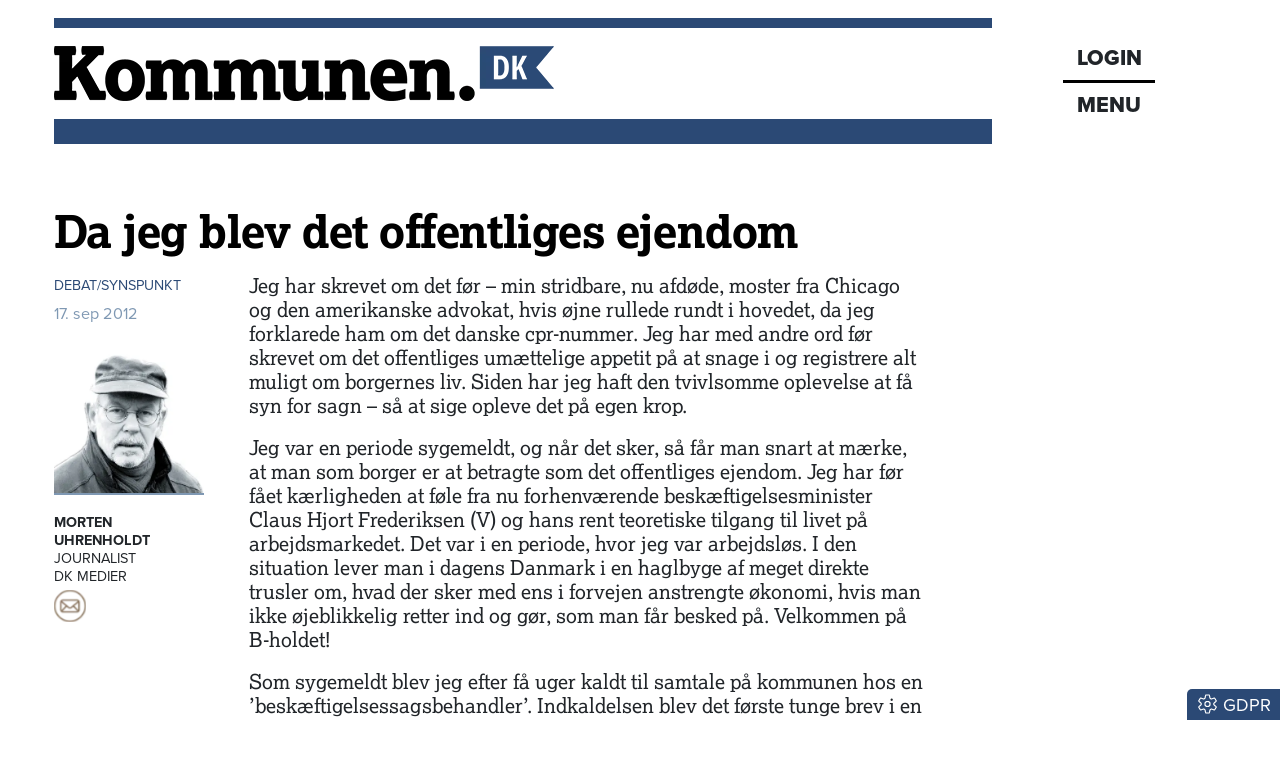

--- FILE ---
content_type: application/javascript; charset=UTF-8
request_url: https://www.kommunen.dk/_next/static/chunks/acbe6e7ed6abc114.js
body_size: 17533
content:
(globalThis.TURBOPACK||(globalThis.TURBOPACK=[])).push(["object"==typeof document?document.currentScript:void 0,3017,(e,t,l)=>{"use strict";Object.defineProperty(l,"__esModule",{value:!0});var r={DISALLOWED_FORM_PROPS:function(){return o},checkFormActionUrl:function(){return s},createFormSubmitDestinationUrl:function(){return i},hasReactClientActionAttributes:function(){return f},hasUnsupportedSubmitterAttributes:function(){return d},isSupportedFormEncType:function(){return a},isSupportedFormMethod:function(){return c},isSupportedFormTarget:function(){return u}};for(var n in r)Object.defineProperty(l,n,{enumerable:!0,get:r[n]});let o=["method","encType","target"];function i(e,t){let l;try{let t=window.location.href;l=new URL(e,t)}catch(t){throw Object.defineProperty(Error(`Cannot parse form action "${e}" as a URL`,{cause:t}),"__NEXT_ERROR_CODE",{value:"E152",enumerable:!1,configurable:!0})}for(let[e,r]of(l.searchParams.size&&(l.search=""),new FormData(t)))"string"!=typeof r&&(r=r.name),l.searchParams.append(e,r);return l}function s(e,t){let l,r="action"===t?"an `action`":"a `formAction`";try{l=new URL(e,"http://n")}catch(t){console.error(`<Form> received ${r} that cannot be parsed as a URL: "${e}".`);return}l.searchParams.size&&console.warn(`<Form> received ${r} that contains search params: "${e}". This is not supported, and they will be ignored. If you need to pass in additional search params, use an \`<input type="hidden" />\` instead.`)}let a=e=>"application/x-www-form-urlencoded"===e,c=e=>"get"===e,u=e=>"_self"===e;function d(e){let t=e.getAttribute("formEncType");if(null!==t&&!a(t))return!0;let l=e.getAttribute("formMethod");if(null!==l&&!c(l))return!0;let r=e.getAttribute("formTarget");return!(null===r||u(r))}function f(e){let t=e.getAttribute("formAction");return t&&/\s*javascript:/i.test(t)}("function"==typeof l.default||"object"==typeof l.default&&null!==l.default)&&void 0===l.default.__esModule&&(Object.defineProperty(l.default,"__esModule",{value:!0}),Object.assign(l.default,l),t.exports=l.default)},57019,(e,t,l)=>{"use strict";Object.defineProperty(l,"__esModule",{value:!0}),Object.defineProperty(l,"default",{enumerable:!0,get:function(){return d}});let r=e.r(43476),n=e.r(71645),o=e.r(5550),i=e.r(18581),s=e.r(8372),a=e.r(3017),c=e.r(91949),u=e.r(9396);function d({replace:e,scroll:t,prefetch:l,ref:d,...f}){let m=(0,n.useContext)(s.AppRouterContext),p=f.action,h="string"==typeof p;for(let e of a.DISALLOWED_FORM_PROPS)e in f&&delete f[e];let v=!!m&&h&&null===(!1===l||null===l?l:null),g=(0,n.useCallback)(e=>(v&&null!==m&&(0,c.mountFormInstance)(e,p,m,u.FetchStrategy.PPR),()=>{(0,c.unmountPrefetchableInstance)(e)}),[v,p,m]),y=(0,i.useMergedRef)(g,d??null);if(!h)return(0,r.jsx)("form",{...f,ref:y});let w=(0,o.addBasePath)(p);return(0,r.jsx)("form",{...f,ref:y,action:w,onSubmit:l=>(function(e,{actionHref:t,onSubmit:l,replace:r,scroll:n,router:o}){if("function"==typeof l&&(l(e),e.defaultPrevented)||!o)return;let i=e.currentTarget,s=e.nativeEvent.submitter,c=t;if(s){if((0,a.hasUnsupportedSubmitterAttributes)(s)||(0,a.hasReactClientActionAttributes)(s))return;let e=s.getAttribute("formAction");null!==e&&(c=e)}let u=(0,a.createFormSubmitDestinationUrl)(c,i);e.preventDefault();let d=u.href;o[r?"replace":"push"](d,{scroll:n})})(l,{router:m,actionHref:w,replace:e,scroll:t,onSubmit:f.onSubmit})})}("function"==typeof l.default||"object"==typeof l.default&&null!==l.default)&&void 0===l.default.__esModule&&(Object.defineProperty(l.default,"__esModule",{value:!0}),Object.assign(l.default,l),t.exports=l.default)},70526,e=>{e.v({menuWrapper:"menu-module-scss-module__nry0qW__menuWrapper",menupunkt:"menu-module-scss-module__nry0qW__menupunkt",soegeInputWrapper:"menu-module-scss-module__nry0qW__soegeInputWrapper",soegeform:"menu-module-scss-module__nry0qW__soegeform",soegeknap:"menu-module-scss-module__nry0qW__soegeknap",soegevejledningKnap:"menu-module-scss-module__nry0qW__soegevejledningKnap"})},61963,e=>{e.v({fs2rem:"soegning-module-scss-module__mn4MxG__fs2rem",modal:"soegning-module-scss-module__mn4MxG__modal",modalBody:"soegning-module-scss-module__mn4MxG__modalBody",modalHeader:"soegning-module-scss-module__mn4MxG__modalHeader",modalWrapper:"soegning-module-scss-module__mn4MxG__modalWrapper",overlay:"soegning-module-scss-module__mn4MxG__overlay"})},98496,e=>{e.v({login:"head-module-scss-module__K2mB7q__login",logoWrapper:"head-module-scss-module__K2mB7q__logoWrapper",menukasse:"head-module-scss-module__K2mB7q__menukasse",menukasseWrapper:"head-module-scss-module__K2mB7q__menukasseWrapper",menuknap:"head-module-scss-module__K2mB7q__menuknap",topWrapper:"head-module-scss-module__K2mB7q__topWrapper"})},12679,e=>{"use strict";var t=e.i(43476),l=e.i(22016),r=e.i(71645),n=e.i(57688),o=e.i(49721),i=e.i(42003);let s={src:e.i(7102).default,width:500,height:55,blurWidth:8,blurHeight:1,blurDataURL:"[data-uri]"};var a=e.i(21417),c=e.i(46932),u=e.i(57019),d=e.i(83651),f=e.i(47167);let m=Math.min,p=Math.max,h=Math.round,v=Math.floor,g=e=>({x:e,y:e}),y={left:"right",right:"left",bottom:"top",top:"bottom"},w={start:"end",end:"start"};function b(e,t){return"function"==typeof e?e(t):e}function _(e){return e.split("-")[0]}function x(e){return e.split("-")[1]}function A(e){return"x"===e?"y":"x"}function S(e){return"y"===e?"height":"width"}let E=new Set(["top","bottom"]);function k(e){return E.has(_(e))?"y":"x"}function j(e){return e.replace(/start|end/g,e=>w[e])}let R=["left","right"],O=["right","left"],T=["top","bottom"],C=["bottom","top"];function N(e){return e.replace(/left|right|bottom|top/g,e=>y[e])}function L(e){return"number"!=typeof e?{top:0,right:0,bottom:0,left:0,...e}:{top:e,right:e,bottom:e,left:e}}function W(e){let{x:t,y:l,width:r,height:n}=e;return{width:r,height:n,top:l,left:t,right:t+r,bottom:l+n,x:t,y:l}}function I(e,t,l){let r,{reference:n,floating:o}=e,i=k(t),s=A(k(t)),a=S(s),c=_(t),u="y"===i,d=n.x+n.width/2-o.width/2,f=n.y+n.height/2-o.height/2,m=n[a]/2-o[a]/2;switch(c){case"top":r={x:d,y:n.y-o.height};break;case"bottom":r={x:d,y:n.y+n.height};break;case"right":r={x:n.x+n.width,y:f};break;case"left":r={x:n.x-o.width,y:f};break;default:r={x:n.x,y:n.y}}switch(x(t)){case"start":r[s]-=m*(l&&u?-1:1);break;case"end":r[s]+=m*(l&&u?-1:1)}return r}let F=async(e,t,l)=>{let{placement:r="bottom",strategy:n="absolute",middleware:o=[],platform:i}=l,s=o.filter(Boolean),a=await (null==i.isRTL?void 0:i.isRTL(t)),c=await i.getElementRects({reference:e,floating:t,strategy:n}),{x:u,y:d}=I(c,r,a),f=r,m={},p=0;for(let l=0;l<s.length;l++){let{name:o,fn:h}=s[l],{x:v,y:g,data:y,reset:w}=await h({x:u,y:d,initialPlacement:r,placement:f,strategy:n,middlewareData:m,rects:c,platform:i,elements:{reference:e,floating:t}});u=null!=v?v:u,d=null!=g?g:d,m={...m,[o]:{...m[o],...y}},w&&p<=50&&(p++,"object"==typeof w&&(w.placement&&(f=w.placement),w.rects&&(c=!0===w.rects?await i.getElementRects({reference:e,floating:t,strategy:n}):w.rects),{x:u,y:d}=I(c,f,a)),l=-1)}return{x:u,y:d,placement:f,strategy:n,middlewareData:m}};async function D(e,t){var l;void 0===t&&(t={});let{x:r,y:n,platform:o,rects:i,elements:s,strategy:a}=e,{boundary:c="clippingAncestors",rootBoundary:u="viewport",elementContext:d="floating",altBoundary:f=!1,padding:m=0}=b(t,e),p=L(m),h=s[f?"floating"===d?"reference":"floating":d],v=W(await o.getClippingRect({element:null==(l=await (null==o.isElement?void 0:o.isElement(h)))||l?h:h.contextElement||await (null==o.getDocumentElement?void 0:o.getDocumentElement(s.floating)),boundary:c,rootBoundary:u,strategy:a})),g="floating"===d?{x:r,y:n,width:i.floating.width,height:i.floating.height}:i.reference,y=await (null==o.getOffsetParent?void 0:o.getOffsetParent(s.floating)),w=await (null==o.isElement?void 0:o.isElement(y))&&await (null==o.getScale?void 0:o.getScale(y))||{x:1,y:1},_=W(o.convertOffsetParentRelativeRectToViewportRelativeRect?await o.convertOffsetParentRelativeRectToViewportRelativeRect({elements:s,rect:g,offsetParent:y,strategy:a}):g);return{top:(v.top-_.top+p.top)/w.y,bottom:(_.bottom-v.bottom+p.bottom)/w.y,left:(v.left-_.left+p.left)/w.x,right:(_.right-v.right+p.right)/w.x}}let M=new Set(["left","top"]);async function B(e,t){let{placement:l,platform:r,elements:n}=e,o=await (null==r.isRTL?void 0:r.isRTL(n.floating)),i=_(l),s=x(l),a="y"===k(l),c=M.has(i)?-1:1,u=o&&a?-1:1,d=b(t,e),{mainAxis:f,crossAxis:m,alignmentAxis:p}="number"==typeof d?{mainAxis:d,crossAxis:0,alignmentAxis:null}:{mainAxis:d.mainAxis||0,crossAxis:d.crossAxis||0,alignmentAxis:d.alignmentAxis};return s&&"number"==typeof p&&(m="end"===s?-1*p:p),a?{x:m*u,y:f*c}:{x:f*c,y:m*u}}function P(){return"undefined"!=typeof window}function H(e){return K(e)?(e.nodeName||"").toLowerCase():"#document"}function z(e){var t;return(null==e||null==(t=e.ownerDocument)?void 0:t.defaultView)||window}function $(e){var t;return null==(t=(K(e)?e.ownerDocument:e.document)||window.document)?void 0:t.documentElement}function K(e){return!!P()&&(e instanceof Node||e instanceof z(e).Node)}function q(e){return!!P()&&(e instanceof Element||e instanceof z(e).Element)}function U(e){return!!P()&&(e instanceof HTMLElement||e instanceof z(e).HTMLElement)}function V(e){return!!P()&&"undefined"!=typeof ShadowRoot&&(e instanceof ShadowRoot||e instanceof z(e).ShadowRoot)}let G=new Set(["inline","contents"]);function Y(e){let{overflow:t,overflowX:l,overflowY:r,display:n}=ei(e);return/auto|scroll|overlay|hidden|clip/.test(t+r+l)&&!G.has(n)}let J=new Set(["table","td","th"]),X=[":popover-open",":modal"];function Q(e){return X.some(t=>{try{return e.matches(t)}catch(e){return!1}})}let Z=["transform","translate","scale","rotate","perspective"],ee=["transform","translate","scale","rotate","perspective","filter"],et=["paint","layout","strict","content"];function el(e){let t=er(),l=q(e)?ei(e):e;return Z.some(e=>!!l[e]&&"none"!==l[e])||!!l.containerType&&"normal"!==l.containerType||!t&&!!l.backdropFilter&&"none"!==l.backdropFilter||!t&&!!l.filter&&"none"!==l.filter||ee.some(e=>(l.willChange||"").includes(e))||et.some(e=>(l.contain||"").includes(e))}function er(){return"undefined"!=typeof CSS&&!!CSS.supports&&CSS.supports("-webkit-backdrop-filter","none")}let en=new Set(["html","body","#document"]);function eo(e){return en.has(H(e))}function ei(e){return z(e).getComputedStyle(e)}function es(e){return q(e)?{scrollLeft:e.scrollLeft,scrollTop:e.scrollTop}:{scrollLeft:e.scrollX,scrollTop:e.scrollY}}function ea(e){if("html"===H(e))return e;let t=e.assignedSlot||e.parentNode||V(e)&&e.host||$(e);return V(t)?t.host:t}function ec(e,t,l){var r;void 0===t&&(t=[]),void 0===l&&(l=!0);let n=function e(t){let l=ea(t);return eo(l)?t.ownerDocument?t.ownerDocument.body:t.body:U(l)&&Y(l)?l:e(l)}(e),o=n===(null==(r=e.ownerDocument)?void 0:r.body),i=z(n);if(o){let e=eu(i);return t.concat(i,i.visualViewport||[],Y(n)?n:[],e&&l?ec(e):[])}return t.concat(n,ec(n,[],l))}function eu(e){return e.parent&&Object.getPrototypeOf(e.parent)?e.frameElement:null}function ed(e){let t=ei(e),l=parseFloat(t.width)||0,r=parseFloat(t.height)||0,n=U(e),o=n?e.offsetWidth:l,i=n?e.offsetHeight:r,s=h(l)!==o||h(r)!==i;return s&&(l=o,r=i),{width:l,height:r,$:s}}function ef(e){return q(e)?e:e.contextElement}function em(e){let t=ef(e);if(!U(t))return g(1);let l=t.getBoundingClientRect(),{width:r,height:n,$:o}=ed(t),i=(o?h(l.width):l.width)/r,s=(o?h(l.height):l.height)/n;return i&&Number.isFinite(i)||(i=1),s&&Number.isFinite(s)||(s=1),{x:i,y:s}}let ep=g(0);function eh(e){let t=z(e);return er()&&t.visualViewport?{x:t.visualViewport.offsetLeft,y:t.visualViewport.offsetTop}:ep}function ev(e,t,l,r){var n;void 0===t&&(t=!1),void 0===l&&(l=!1);let o=e.getBoundingClientRect(),i=ef(e),s=g(1);t&&(r?q(r)&&(s=em(r)):s=em(e));let a=(void 0===(n=l)&&(n=!1),r&&(!n||r===z(i))&&n)?eh(i):g(0),c=(o.left+a.x)/s.x,u=(o.top+a.y)/s.y,d=o.width/s.x,f=o.height/s.y;if(i){let e=z(i),t=r&&q(r)?z(r):r,l=e,n=eu(l);for(;n&&r&&t!==l;){let e=em(n),t=n.getBoundingClientRect(),r=ei(n),o=t.left+(n.clientLeft+parseFloat(r.paddingLeft))*e.x,i=t.top+(n.clientTop+parseFloat(r.paddingTop))*e.y;c*=e.x,u*=e.y,d*=e.x,f*=e.y,c+=o,u+=i,n=eu(l=z(n))}}return W({width:d,height:f,x:c,y:u})}function eg(e,t){let l=es(e).scrollLeft;return t?t.left+l:ev($(e)).left+l}function ey(e,t){let l=e.getBoundingClientRect();return{x:l.left+t.scrollLeft-eg(e,l),y:l.top+t.scrollTop}}let ew=new Set(["absolute","fixed"]);function eb(e,t,l){var r;let n;if("viewport"===t)n=function(e,t){let l=z(e),r=$(e),n=l.visualViewport,o=r.clientWidth,i=r.clientHeight,s=0,a=0;if(n){o=n.width,i=n.height;let e=er();(!e||e&&"fixed"===t)&&(s=n.offsetLeft,a=n.offsetTop)}let c=eg(r);if(c<=0){let e=r.ownerDocument,t=e.body,l=getComputedStyle(t),n="CSS1Compat"===e.compatMode&&parseFloat(l.marginLeft)+parseFloat(l.marginRight)||0,i=Math.abs(r.clientWidth-t.clientWidth-n);i<=25&&(o-=i)}else c<=25&&(o+=c);return{width:o,height:i,x:s,y:a}}(e,l);else if("document"===t){let t,l,o,i,s,a,c;r=$(e),t=$(r),l=es(r),o=r.ownerDocument.body,i=p(t.scrollWidth,t.clientWidth,o.scrollWidth,o.clientWidth),s=p(t.scrollHeight,t.clientHeight,o.scrollHeight,o.clientHeight),a=-l.scrollLeft+eg(r),c=-l.scrollTop,"rtl"===ei(o).direction&&(a+=p(t.clientWidth,o.clientWidth)-i),n={width:i,height:s,x:a,y:c}}else if(q(t)){let e,r,o,i,s,a;r=(e=ev(t,!0,"fixed"===l)).top+t.clientTop,o=e.left+t.clientLeft,i=U(t)?em(t):g(1),s=t.clientWidth*i.x,a=t.clientHeight*i.y,n={width:s,height:a,x:o*i.x,y:r*i.y}}else{let l=eh(e);n={x:t.x-l.x,y:t.y-l.y,width:t.width,height:t.height}}return W(n)}function e_(e){return"static"===ei(e).position}function ex(e,t){if(!U(e)||"fixed"===ei(e).position)return null;if(t)return t(e);let l=e.offsetParent;return $(e)===l&&(l=l.ownerDocument.body),l}function eA(e,t){var l;let r=z(e);if(Q(e))return r;if(!U(e)){let t=ea(e);for(;t&&!eo(t);){if(q(t)&&!e_(t))return t;t=ea(t)}return r}let n=ex(e,t);for(;n&&(l=n,J.has(H(l)))&&e_(n);)n=ex(n,t);return n&&eo(n)&&e_(n)&&!el(n)?r:n||function(e){let t=ea(e);for(;U(t)&&!eo(t);){if(el(t))return t;if(Q(t))break;t=ea(t)}return null}(e)||r}let eS=async function(e){let t=this.getOffsetParent||eA,l=this.getDimensions,r=await l(e.floating);return{reference:function(e,t,l){let r=U(t),n=$(t),o="fixed"===l,i=ev(e,!0,o,t),s={scrollLeft:0,scrollTop:0},a=g(0);if(r||!r&&!o)if(("body"!==H(t)||Y(n))&&(s=es(t)),r){let e=ev(t,!0,o,t);a.x=e.x+t.clientLeft,a.y=e.y+t.clientTop}else n&&(a.x=eg(n));o&&!r&&n&&(a.x=eg(n));let c=!n||r||o?g(0):ey(n,s);return{x:i.left+s.scrollLeft-a.x-c.x,y:i.top+s.scrollTop-a.y-c.y,width:i.width,height:i.height}}(e.reference,await t(e.floating),e.strategy),floating:{x:0,y:0,width:r.width,height:r.height}}},eE={convertOffsetParentRelativeRectToViewportRelativeRect:function(e){let{elements:t,rect:l,offsetParent:r,strategy:n}=e,o="fixed"===n,i=$(r),s=!!t&&Q(t.floating);if(r===i||s&&o)return l;let a={scrollLeft:0,scrollTop:0},c=g(1),u=g(0),d=U(r);if((d||!d&&!o)&&(("body"!==H(r)||Y(i))&&(a=es(r)),U(r))){let e=ev(r);c=em(r),u.x=e.x+r.clientLeft,u.y=e.y+r.clientTop}let f=!i||d||o?g(0):ey(i,a);return{width:l.width*c.x,height:l.height*c.y,x:l.x*c.x-a.scrollLeft*c.x+u.x+f.x,y:l.y*c.y-a.scrollTop*c.y+u.y+f.y}},getDocumentElement:$,getClippingRect:function(e){let{element:t,boundary:l,rootBoundary:r,strategy:n}=e,o=[..."clippingAncestors"===l?Q(t)?[]:function(e,t){let l=t.get(e);if(l)return l;let r=ec(e,[],!1).filter(e=>q(e)&&"body"!==H(e)),n=null,o="fixed"===ei(e).position,i=o?ea(e):e;for(;q(i)&&!eo(i);){let t=ei(i),l=el(i);l||"fixed"!==t.position||(n=null),(o?!l&&!n:!l&&"static"===t.position&&!!n&&ew.has(n.position)||Y(i)&&!l&&function e(t,l){let r=ea(t);return!(r===l||!q(r)||eo(r))&&("fixed"===ei(r).position||e(r,l))}(e,i))?r=r.filter(e=>e!==i):n=t,i=ea(i)}return t.set(e,r),r}(t,this._c):[].concat(l),r],i=o[0],s=o.reduce((e,l)=>{let r=eb(t,l,n);return e.top=p(r.top,e.top),e.right=m(r.right,e.right),e.bottom=m(r.bottom,e.bottom),e.left=p(r.left,e.left),e},eb(t,i,n));return{width:s.right-s.left,height:s.bottom-s.top,x:s.left,y:s.top}},getOffsetParent:eA,getElementRects:eS,getClientRects:function(e){return Array.from(e.getClientRects())},getDimensions:function(e){let{width:t,height:l}=ed(e);return{width:t,height:l}},getScale:em,isElement:q,isRTL:function(e){return"rtl"===ei(e).direction}};function ek(e,t){return e.x===t.x&&e.y===t.y&&e.width===t.width&&e.height===t.height}let ej=function(e){return void 0===e&&(e=0),{name:"offset",options:e,async fn(t){var l,r;let{x:n,y:o,placement:i,middlewareData:s}=t,a=await B(t,e);return i===(null==(l=s.offset)?void 0:l.placement)&&null!=(r=s.arrow)&&r.alignmentOffset?{}:{x:n+a.x,y:o+a.y,data:{...a,placement:i}}}}},eR=function(e){return void 0===e&&(e={}),{name:"shift",options:e,async fn(t){let{x:l,y:r,placement:n}=t,{mainAxis:o=!0,crossAxis:i=!1,limiter:s={fn:e=>{let{x:t,y:l}=e;return{x:t,y:l}}},...a}=b(e,t),c={x:l,y:r},u=await D(t,a),d=k(_(n)),f=A(d),h=c[f],v=c[d];if(o){let e="y"===f?"top":"left",t="y"===f?"bottom":"right",l=h+u[e],r=h-u[t];h=p(l,m(h,r))}if(i){let e="y"===d?"top":"left",t="y"===d?"bottom":"right",l=v+u[e],r=v-u[t];v=p(l,m(v,r))}let g=s.fn({...t,[f]:h,[d]:v});return{...g,data:{x:g.x-l,y:g.y-r,enabled:{[f]:o,[d]:i}}}}}},eO=function(e){return void 0===e&&(e={}),{name:"flip",options:e,async fn(t){var l,r,n,o,i,s,a,c;let u,d,f,{placement:m,middlewareData:p,rects:h,initialPlacement:v,platform:g,elements:y}=t,{mainAxis:w=!0,crossAxis:E=!0,fallbackPlacements:L,fallbackStrategy:W="bestFit",fallbackAxisSideDirection:I="none",flipAlignment:F=!0,...M}=b(e,t);if(null!=(l=p.arrow)&&l.alignmentOffset)return{};let B=_(m),P=k(v),H=_(v)===v,z=await (null==g.isRTL?void 0:g.isRTL(y.floating)),$=L||(H||!F?[N(v)]:(u=N(v),[j(v),u,j(u)])),K="none"!==I;!L&&K&&$.push(...(d=x(v),f=function(e,t,l){switch(e){case"top":case"bottom":if(l)return t?O:R;return t?R:O;case"left":case"right":return t?T:C;default:return[]}}(_(v),"start"===I,z),d&&(f=f.map(e=>e+"-"+d),F&&(f=f.concat(f.map(j)))),f));let q=[v,...$],U=await D(t,M),V=[],G=(null==(r=p.flip)?void 0:r.overflows)||[];if(w&&V.push(U[B]),E){let e,t,l,r,n=(s=m,a=h,void 0===(c=z)&&(c=!1),e=x(s),l=S(t=A(k(s))),r="x"===t?e===(c?"end":"start")?"right":"left":"start"===e?"bottom":"top",a.reference[l]>a.floating[l]&&(r=N(r)),[r,N(r)]);V.push(U[n[0]],U[n[1]])}if(G=[...G,{placement:m,overflows:V}],!V.every(e=>e<=0)){let e=((null==(n=p.flip)?void 0:n.index)||0)+1,t=q[e];if(t&&("alignment"!==E||P===k(t)||G.every(e=>k(e.placement)!==P||e.overflows[0]>0)))return{data:{index:e,overflows:G},reset:{placement:t}};let l=null==(o=G.filter(e=>e.overflows[0]<=0).sort((e,t)=>e.overflows[1]-t.overflows[1])[0])?void 0:o.placement;if(!l)switch(W){case"bestFit":{let e=null==(i=G.filter(e=>{if(K){let t=k(e.placement);return t===P||"y"===t}return!0}).map(e=>[e.placement,e.overflows.filter(e=>e>0).reduce((e,t)=>e+t,0)]).sort((e,t)=>e[1]-t[1])[0])?void 0:i[0];e&&(l=e);break}case"initialPlacement":l=v}if(m!==l)return{reset:{placement:l}}}return{}}}},eT=(e,t,l)=>{let r=new Map,n={platform:eE,...l},o={...n.platform,_c:r};return F(e,t,{...n,platform:o})};var eC=e.i(43794);let eN={core:!1,base:!1};function eL({css:e,id:t="react-tooltip-base-styles",type:l="base",ref:r}){var n,o;if(!e||"undefined"==typeof document||eN[l]||"core"===l&&void 0!==f.default&&(null==(n=null===f.default||void 0===f.default?void 0:f.default.env)?void 0:n.REACT_TOOLTIP_DISABLE_CORE_STYLES)||"base"!==l&&void 0!==f.default&&(null==(o=null===f.default||void 0===f.default?void 0:f.default.env)?void 0:o.REACT_TOOLTIP_DISABLE_BASE_STYLES))return;"core"===l&&(t="react-tooltip-core-styles"),r||(r={});let{insertAt:i}=r;if(document.getElementById(t))return;let s=document.head||document.getElementsByTagName("head")[0],a=document.createElement("style");a.id=t,a.type="text/css","top"===i&&s.firstChild?s.insertBefore(a,s.firstChild):s.appendChild(a),a.styleSheet?a.styleSheet.cssText=e:a.appendChild(document.createTextNode(e)),eN[l]=!0}let eW=async({elementReference:e=null,tooltipReference:t=null,tooltipArrowReference:l=null,place:r="top",offset:n=10,strategy:o="absolute",middlewares:i=[ej(Number(n)),eO({fallbackAxisSideDirection:"start"}),eR({padding:5})],border:s,arrowSize:a=8})=>{let c;return e&&null!==t?l?(i.push({name:"arrow",options:c={element:l,padding:5},async fn(e){let{x:t,y:l,placement:r,rects:n,platform:o,elements:i,middlewareData:s}=e,{element:a,padding:u=0}=b(c,e)||{};if(null==a)return{};let d=L(u),f={x:t,y:l},h=A(k(r)),v=S(h),g=await o.getDimensions(a),y="y"===h,w=y?"clientHeight":"clientWidth",_=n.reference[v]+n.reference[h]-f[h]-n.floating[v],E=f[h]-n.reference[h],j=await (null==o.getOffsetParent?void 0:o.getOffsetParent(a)),R=j?j[w]:0;R&&await (null==o.isElement?void 0:o.isElement(j))||(R=i.floating[w]||n.floating[v]);let O=R/2-g[v]/2-1,T=m(d[y?"top":"left"],O),C=m(d[y?"bottom":"right"],O),N=R-g[v]-C,W=R/2-g[v]/2+(_/2-E/2),I=p(T,m(W,N)),F=!s.arrow&&null!=x(r)&&W!==I&&n.reference[v]/2-(W<T?T:C)-g[v]/2<0,D=F?W<T?W-T:W-N:0;return{[h]:f[h]+D,data:{[h]:I,centerOffset:W-I-D,...F&&{alignmentOffset:D}},reset:F}}}),eT(e,t,{placement:r,strategy:o,middleware:i}).then(({x:e,y:t,placement:l,middlewareData:r})=>{var n,o;let i={left:`${e}px`,top:`${t}px`,border:s},{x:c,y:u}=null!=(n=r.arrow)?n:{x:0,y:0},d=null!=(o=({top:"bottom",right:"left",bottom:"top",left:"right"})[l.split("-")[0]])?o:"bottom",f=0;if(s){let e=`${s}`.match(/(\d+)px/);f=(null==e?void 0:e[1])?Number(e[1]):1}return{tooltipStyles:i,tooltipArrowStyles:{left:null!=c?`${c}px`:"",top:null!=u?`${u}px`:"",right:"",bottom:"",...s&&{borderBottom:s,borderRight:s},[d]:`-${a/2+f}px`},place:l}})):eT(e,t,{placement:"bottom",strategy:o,middleware:i}).then(({x:e,y:t,placement:l})=>({tooltipStyles:{left:`${e}px`,top:`${t}px`},tooltipArrowStyles:{},place:l})):{tooltipStyles:{},tooltipArrowStyles:{},place:r}},eI=(e,t)=>!("CSS"in window&&"supports"in window.CSS)||window.CSS.supports(e,t),eF=(e,t,l)=>{let r=null,n=function(...n){let o=()=>{r=null,l||e.apply(this,n)};l&&!r&&(e.apply(this,n),r=setTimeout(o,t)),l||(r&&clearTimeout(r),r=setTimeout(o,t))};return n.cancel=()=>{r&&(clearTimeout(r),r=null)},n},eD=e=>null!==e&&!Array.isArray(e)&&"object"==typeof e,eM=(e,t)=>{if(e===t)return!0;if(Array.isArray(e)&&Array.isArray(t))return e.length===t.length&&e.every((e,l)=>eM(e,t[l]));if(Array.isArray(e)!==Array.isArray(t))return!1;if(!eD(e)||!eD(t))return e===t;let l=Object.keys(e),r=Object.keys(t);return l.length===r.length&&l.every(l=>eM(e[l],t[l]))},eB=e=>{if(!(e instanceof HTMLElement||e instanceof SVGElement))return!1;let t=getComputedStyle(e);return["overflow","overflow-x","overflow-y"].some(e=>{let l=t.getPropertyValue(e);return"auto"===l||"scroll"===l})},eP=e=>{if(!e)return null;let t=e.parentElement;for(;t;){if(eB(t))return t;t=t.parentElement}return document.scrollingElement||document.documentElement},eH="undefined"!=typeof window?r.useLayoutEffect:r.useEffect,ez=e=>{e.current&&(clearTimeout(e.current),e.current=null)},e$={anchorRefs:new Set,activeAnchor:{current:null},attach:()=>{},detach:()=>{},setActiveAnchor:()=>{}},eK=(0,r.createContext)({getTooltipData:()=>e$});function eq(e="DEFAULT_TOOLTIP_ID"){return(0,r.useContext)(eK).getTooltipData(e)}var eU={tooltip:"core-styles-module_tooltip__3vRRp",fixed:"core-styles-module_fixed__pcSol",arrow:"core-styles-module_arrow__cvMwQ",noArrow:"core-styles-module_noArrow__xock6",clickable:"core-styles-module_clickable__ZuTTB",show:"core-styles-module_show__Nt9eE",closing:"core-styles-module_closing__sGnxF"},eV={tooltip:"styles-module_tooltip__mnnfp",arrow:"styles-module_arrow__K0L3T",dark:"styles-module_dark__xNqje",light:"styles-module_light__Z6W-X",success:"styles-module_success__A2AKt",warning:"styles-module_warning__SCK0X",error:"styles-module_error__JvumD",info:"styles-module_info__BWdHW"};let eG=({forwardRef:e,id:t,className:l,classNameArrow:n,variant:o="dark",anchorId:i,anchorSelect:s,place:a="top",offset:c=10,events:u=["hover"],openOnClick:d=!1,positionStrategy:f="absolute",middlewares:h,wrapper:g,delayShow:y=0,delayHide:w=0,float:b=!1,hidden:_=!1,noArrow:x=!1,clickable:A=!1,closeOnEsc:S=!1,closeOnScroll:E=!1,closeOnResize:k=!1,openEvents:j,closeEvents:R,globalCloseEvents:O,imperativeModeOnly:T,style:C,position:N,afterShow:L,afterHide:W,disableTooltip:I,content:F,contentWrapperRef:D,isOpen:M,defaultIsOpen:B=!1,setIsOpen:P,previousActiveAnchor:H,activeAnchor:z,setActiveAnchor:K,border:q,opacity:U,arrowColor:V,arrowSize:G=8,role:Y="tooltip"})=>{var J;let X=(0,r.useRef)(null),Q=(0,r.useRef)(null),Z=(0,r.useRef)(null),ee=(0,r.useRef)(null),et=(0,r.useRef)(null),[el,er]=(0,r.useState)({tooltipStyles:{},tooltipArrowStyles:{},place:a}),[en,eo]=(0,r.useState)(!1),[ei,es]=(0,r.useState)(!1),[ea,eu]=(0,r.useState)(null),ed=(0,r.useRef)(!1),em=(0,r.useRef)(null),{anchorRefs:ep,setActiveAnchor:eh}=eq(t),eg=(0,r.useRef)(!1),[ey,ew]=(0,r.useState)([]),eb=(0,r.useRef)(!1),e_=d||u.includes("click"),ex=e_||(null==j?void 0:j.click)||(null==j?void 0:j.dblclick)||(null==j?void 0:j.mousedown),eA=j?{...j}:{mouseover:!0,focus:!0,mouseenter:!1,click:!1,dblclick:!1,mousedown:!1};!j&&e_&&Object.assign(eA,{mouseenter:!1,focus:!1,mouseover:!1,click:!0});let eS=R?{...R}:{mouseout:!0,blur:!0,mouseleave:!1,click:!1,dblclick:!1,mouseup:!1};!R&&e_&&Object.assign(eS,{mouseleave:!1,blur:!1,mouseout:!1});let eE=O?{...O}:{escape:S||!1,scroll:E||!1,resize:k||!1,clickOutsideAnchor:ex||!1};T&&(Object.assign(eA,{mouseover:!1,focus:!1,mouseenter:!1,click:!1,dblclick:!1,mousedown:!1}),Object.assign(eS,{mouseout:!1,blur:!1,mouseleave:!1,click:!1,dblclick:!1,mouseup:!1}),Object.assign(eE,{escape:!1,scroll:!1,resize:!1,clickOutsideAnchor:!1})),eH(()=>(eb.current=!0,()=>{eb.current=!1}),[]);let ej=e=>{eb.current&&(e&&es(!0),setTimeout(()=>{eb.current&&(null==P||P(e),void 0===M&&eo(e))},10))};(0,r.useEffect)(()=>{if(t){if(en){l(H);let r=[...new Set([...e(z),t])].filter(Boolean).join(" ");null==z||z.setAttribute("aria-describedby",r)}else l(z);return()=>{l(z),l(H)}}function e(e){var t;return(null==(t=null==e?void 0:e.getAttribute("aria-describedby"))?void 0:t.split(" "))||[]}function l(l){let r=e(l).filter(e=>e!==t);r.length?null==l||l.setAttribute("aria-describedby",r.join(" ")):null==l||l.removeAttribute("aria-describedby")}},[z,en,t,H]),(0,r.useEffect)(()=>{if(void 0===M)return()=>null;M&&es(!0);let e=setTimeout(()=>{eo(M)},10);return()=>{clearTimeout(e)}},[M]),(0,r.useEffect)(()=>{en!==ed.current&&((ez(et),ed.current=en,en)?null==L||L():et.current=setTimeout(()=>{es(!1),eu(null),null==W||W()},(e=>{let t=e.match(/^([\d.]+)(ms|s)$/);if(!t)return 0;let[,l,r]=t;return Number(l)*("ms"===r?1:1e3)})(getComputedStyle(document.body).getPropertyValue("--rt-transition-show-delay"))+25))},[en]);let eR=e=>{er(t=>eM(t,e)?t:e)},eO=(e=y)=>{ez(Z),ei?ej(!0):Z.current=setTimeout(()=>{ej(!0)},e)},eT=(e=w)=>{ez(ee),ee.current=setTimeout(()=>{eg.current||ej(!1)},e)},eN=e=>{var t;if(!e)return;let l=null!=(t=e.currentTarget)?t:e.target;(null==l?void 0:l.isConnected)?(y?eO():ej(!0),K(l),eh({current:l}),ez(ee)):(K(null),eh({current:null}))},eL=()=>{A?eT(w||100):w?eT():ej(!1),ez(Z)},eI=({x:e,y:t})=>{var l;eW({place:null!=(l=null==ea?void 0:ea.place)?l:a,offset:c,elementReference:{getBoundingClientRect:()=>({x:e,y:t,width:0,height:0,top:t,left:e,right:e,bottom:t})},tooltipReference:X.current,tooltipArrowReference:Q.current,strategy:f,middlewares:h,border:q,arrowSize:G}).then(e=>{eR(e)})},eD=e=>{if(!e)return;let t={x:e.clientX,y:e.clientY};eI(t),em.current=t},eB=e=>{var t;if(!en)return;let l=e.target;l.isConnected&&(null==(t=X.current)||!t.contains(l))&&([document.querySelector(`[id='${i}']`),...ey].some(e=>null==e?void 0:e.contains(l))||(ej(!1),ez(Z)))},e$=eF(eN,50,!0),eK=eF(eL,50,!0),eG=e=>{eK.cancel(),e$(e)},eY=()=>{e$.cancel(),eK()},eJ=(0,r.useCallback)(()=>{var e,t;let l=null!=(e=null==ea?void 0:ea.position)?e:N;l?eI(l):b?em.current&&eI(em.current):(null==z?void 0:z.isConnected)&&eW({place:null!=(t=null==ea?void 0:ea.place)?t:a,offset:c,elementReference:z,tooltipReference:X.current,tooltipArrowReference:Q.current,strategy:f,middlewares:h,border:q,arrowSize:G}).then(e=>{eb.current&&eR(e)})},[en,z,F,C,a,null==ea?void 0:ea.place,c,f,N,null==ea?void 0:ea.position,b,G]);(0,r.useEffect)(()=>{var e,t;let l=new Set(ep);ey.forEach(e=>{(null==I?void 0:I(e))||l.add({current:e})});let r=document.querySelector(`[id='${i}']`);!r||(null==I?void 0:I(r))||l.add({current:r});let n=()=>{ej(!1)},o=eP(z),s=eP(X.current);eE.scroll&&(window.addEventListener("scroll",n),null==o||o.addEventListener("scroll",n),null==s||s.addEventListener("scroll",n));let a=null;eE.resize?window.addEventListener("resize",n):z&&X.current&&(a=function(e,t,l,r){let n;void 0===r&&(r={});let{ancestorScroll:o=!0,ancestorResize:i=!0,elementResize:s="function"==typeof ResizeObserver,layoutShift:a="function"==typeof IntersectionObserver,animationFrame:c=!1}=r,u=ef(e),d=o||i?[...u?ec(u):[],...ec(t)]:[];d.forEach(e=>{o&&e.addEventListener("scroll",l,{passive:!0}),i&&e.addEventListener("resize",l)});let f=u&&a?function(e,t){let l,r=null,n=$(e);function o(){var e;clearTimeout(l),null==(e=r)||e.disconnect(),r=null}return!function i(s,a){void 0===s&&(s=!1),void 0===a&&(a=1),o();let c=e.getBoundingClientRect(),{left:u,top:d,width:f,height:h}=c;if(s||t(),!f||!h)return;let g={rootMargin:-v(d)+"px "+-v(n.clientWidth-(u+f))+"px "+-v(n.clientHeight-(d+h))+"px "+-v(u)+"px",threshold:p(0,m(1,a))||1},y=!0;function w(t){let r=t[0].intersectionRatio;if(r!==a){if(!y)return i();r?i(!1,r):l=setTimeout(()=>{i(!1,1e-7)},1e3)}1!==r||ek(c,e.getBoundingClientRect())||i(),y=!1}try{r=new IntersectionObserver(w,{...g,root:n.ownerDocument})}catch(e){r=new IntersectionObserver(w,g)}r.observe(e)}(!0),o}(u,l):null,h=-1,g=null;s&&(g=new ResizeObserver(e=>{let[r]=e;r&&r.target===u&&g&&(g.unobserve(t),cancelAnimationFrame(h),h=requestAnimationFrame(()=>{var e;null==(e=g)||e.observe(t)})),l()}),u&&!c&&g.observe(u),g.observe(t));let y=c?ev(e):null;return c&&function t(){let r=ev(e);y&&!ek(y,r)&&l(),y=r,n=requestAnimationFrame(t)}(),l(),()=>{var e;d.forEach(e=>{o&&e.removeEventListener("scroll",l),i&&e.removeEventListener("resize",l)}),null==f||f(),null==(e=g)||e.disconnect(),g=null,c&&cancelAnimationFrame(n)}}(z,X.current,eJ,{ancestorResize:!0,elementResize:!0,layoutShift:!0}));let c=e=>{"Escape"===e.key&&ej(!1)};eE.escape&&window.addEventListener("keydown",c),eE.clickOutsideAnchor&&window.addEventListener("click",eB);let u=[],d=e=>!!((null==e?void 0:e.target)&&(null==z?void 0:z.contains(e.target))),f=e=>{en&&d(e)||eN(e)},h=e=>{en&&d(e)&&eL()},g=["mouseover","mouseout","mouseenter","mouseleave","focus","blur"],y=["click","dblclick","mousedown","mouseup"];Object.entries(eA).forEach(([e,t])=>{t&&(g.includes(e)?u.push({event:e,listener:eG}):y.includes(e)&&u.push({event:e,listener:f}))}),Object.entries(eS).forEach(([e,t])=>{t&&(g.includes(e)?u.push({event:e,listener:eY}):y.includes(e)&&u.push({event:e,listener:h}))}),b&&u.push({event:"pointermove",listener:eD});let w=()=>{eg.current=!0},_=()=>{eg.current=!1,eL()},x=A&&(eS.mouseout||eS.mouseleave);return x&&(null==(e=X.current)||e.addEventListener("mouseover",w),null==(t=X.current)||t.addEventListener("mouseout",_)),u.forEach(({event:e,listener:t})=>{l.forEach(l=>{var r;null==(r=l.current)||r.addEventListener(e,t)})}),()=>{var e,t;eE.scroll&&(window.removeEventListener("scroll",n),null==o||o.removeEventListener("scroll",n),null==s||s.removeEventListener("scroll",n)),eE.resize?window.removeEventListener("resize",n):null==a||a(),eE.clickOutsideAnchor&&window.removeEventListener("click",eB),eE.escape&&window.removeEventListener("keydown",c),x&&(null==(e=X.current)||e.removeEventListener("mouseover",w),null==(t=X.current)||t.removeEventListener("mouseout",_)),u.forEach(({event:e,listener:t})=>{l.forEach(l=>{var r;null==(r=l.current)||r.removeEventListener(e,t)})})}},[z,eJ,ei,ep,ey,j,R,O,e_,y,w]),(0,r.useEffect)(()=>{var e,l;let r=null!=(l=null!=(e=null==ea?void 0:ea.anchorSelect)?e:s)?l:"";!r&&t&&(r=`[data-tooltip-id='${t.replace(/'/g,"\\'")}']`);let n=new MutationObserver(e=>{let l=[],n=[];e.forEach(e=>{if("attributes"===e.type&&"data-tooltip-id"===e.attributeName&&(e.target.getAttribute("data-tooltip-id")===t?l.push(e.target):e.oldValue===t&&n.push(e.target)),"childList"===e.type){if(z){let t=[...e.removedNodes].filter(e=>1===e.nodeType);if(r)try{n.push(...t.filter(e=>e.matches(r))),n.push(...t.flatMap(e=>[...e.querySelectorAll(r)]))}catch(e){}t.some(e=>{var t;return!!(null==(t=null==e?void 0:e.contains)?void 0:t.call(e,z))&&(es(!1),ej(!1),K(null),ez(Z),ez(ee),!0)})}if(r)try{let t=[...e.addedNodes].filter(e=>1===e.nodeType);l.push(...t.filter(e=>e.matches(r))),l.push(...t.flatMap(e=>[...e.querySelectorAll(r)]))}catch(e){}}}),(l.length||n.length)&&ew(e=>[...e.filter(e=>!n.includes(e)),...l])});return n.observe(document.body,{childList:!0,subtree:!0,attributes:!0,attributeFilter:["data-tooltip-id"],attributeOldValue:!0}),()=>{n.disconnect()}},[t,s,null==ea?void 0:ea.anchorSelect,z]),(0,r.useEffect)(()=>{eJ()},[eJ]),(0,r.useEffect)(()=>{if(!(null==D?void 0:D.current))return()=>null;let e=new ResizeObserver(()=>{setTimeout(()=>eJ())});return e.observe(D.current),()=>{e.disconnect()}},[F,null==D?void 0:D.current]),(0,r.useEffect)(()=>{var e;let t=document.querySelector(`[id='${i}']`),l=[...ey,t];z&&l.includes(z)||K(null!=(e=ey[0])?e:t)},[i,ey,z]),(0,r.useEffect)(()=>(B&&ej(!0),()=>{ez(Z),ez(ee)}),[]),(0,r.useEffect)(()=>{var e;let l=null!=(e=null==ea?void 0:ea.anchorSelect)?e:s;if(!l&&t&&(l=`[data-tooltip-id='${t.replace(/'/g,"\\'")}']`),l)try{let e=Array.from(document.querySelectorAll(l));ew(e)}catch(e){ew([])}},[t,s,null==ea?void 0:ea.anchorSelect]),(0,r.useEffect)(()=>{Z.current&&(ez(Z),eO(y))},[y]);let eX=null!=(J=null==ea?void 0:ea.content)?J:F,eQ=en&&Object.keys(el.tooltipStyles).length>0;return(0,r.useImperativeHandle)(e,()=>({open:e=>{if(null==e?void 0:e.anchorSelect)try{document.querySelector(e.anchorSelect)}catch(t){return void console.warn(`[react-tooltip] "${e.anchorSelect}" is not a valid CSS selector`)}eu(null!=e?e:null),(null==e?void 0:e.delay)?eO(e.delay):ej(!0)},close:e=>{(null==e?void 0:e.delay)?eT(e.delay):ej(!1)},activeAnchor:z,place:el.place,isOpen:!!(ei&&!_&&eX&&eQ)})),ei&&!_&&eX?r.default.createElement(g,{id:t,role:Y,className:(0,eC.default)("react-tooltip",eU.tooltip,eV.tooltip,eV[o],l,`react-tooltip__place-${el.place}`,eU[eQ?"show":"closing"],eQ?"react-tooltip__show":"react-tooltip__closing","fixed"===f&&eU.fixed,A&&eU.clickable),onTransitionEnd:e=>{ez(et),en||"opacity"!==e.propertyName||(es(!1),eu(null),null==W||W())},style:{...C,...el.tooltipStyles,opacity:void 0!==U&&eQ?U:void 0},ref:X},eX,r.default.createElement(g,{className:(0,eC.default)("react-tooltip-arrow",eU.arrow,eV.arrow,n,x&&eU.noArrow),style:{...el.tooltipArrowStyles,background:V?`linear-gradient(to right bottom, transparent 50%, ${V} 50%)`:void 0,"--rt-arrow-size":`${G}px`},ref:Q})):null},eY=({content:e})=>r.default.createElement("span",{dangerouslySetInnerHTML:{__html:e}}),eJ=r.default.forwardRef(({id:e,anchorId:t,anchorSelect:l,content:n,html:o,render:i,className:s,classNameArrow:a,variant:c="dark",place:u="top",offset:d=10,wrapper:f="div",children:m=null,events:p=["hover"],openOnClick:h=!1,positionStrategy:v="absolute",middlewares:g,delayShow:y=0,delayHide:w=0,float:b=!1,hidden:_=!1,noArrow:x=!1,clickable:A=!1,closeOnEsc:S=!1,closeOnScroll:E=!1,closeOnResize:k=!1,openEvents:j,closeEvents:R,globalCloseEvents:O,imperativeModeOnly:T=!1,style:C,position:N,isOpen:L,defaultIsOpen:W=!1,disableStyleInjection:I=!1,border:F,opacity:D,arrowColor:M,arrowSize:B,setIsOpen:P,afterShow:H,afterHide:z,disableTooltip:$,role:K="tooltip"},q)=>{let[U,V]=(0,r.useState)(n),[G,Y]=(0,r.useState)(o),[J,X]=(0,r.useState)(u),[Q,Z]=(0,r.useState)(c),[ee,et]=(0,r.useState)(d),[el,er]=(0,r.useState)(y),[en,eo]=(0,r.useState)(w),[ei,es]=(0,r.useState)(b),[ea,ec]=(0,r.useState)(_),[eu,ed]=(0,r.useState)(f),[ef,em]=(0,r.useState)(p),[ep,eh]=(0,r.useState)(v),[ev,eg]=(0,r.useState)(null),[ey,ew]=(0,r.useState)(null),eb=(0,r.useRef)(null),e_=(0,r.useRef)(I),{anchorRefs:ex,activeAnchor:eA}=eq(e),eS=e=>null==e?void 0:e.getAttributeNames().reduce((t,l)=>{var r;return l.startsWith("data-tooltip-")&&(t[l.replace(/^data-tooltip-/,"")]=null!=(r=null==e?void 0:e.getAttribute(l))?r:null),t},{}),eE=e=>{let t={place:e=>{X(null!=e?e:u)},content:e=>{V(null!=e?e:n)},html:e=>{Y(null!=e?e:o)},variant:e=>{Z(null!=e?e:c)},offset:e=>{et(null===e?d:Number(e))},wrapper:e=>{ed(null!=e?e:f)},events:e=>{let t=null==e?void 0:e.split(" ");em(null!=t?t:p)},"position-strategy":e=>{eh(null!=e?e:v)},"delay-show":e=>{er(null===e?y:Number(e))},"delay-hide":e=>{eo(null===e?w:Number(e))},float:e=>{es(null===e?b:"true"===e)},hidden:e=>{ec(null===e?_:"true"===e)},"class-name":e=>{eg(e)}};Object.values(t).forEach(e=>e(null)),Object.entries(e).forEach(([e,l])=>{var r;null==(r=t[e])||r.call(t,l)})};(0,r.useEffect)(()=>{V(n)},[n]),(0,r.useEffect)(()=>{Y(o)},[o]),(0,r.useEffect)(()=>{X(u)},[u]),(0,r.useEffect)(()=>{Z(c)},[c]),(0,r.useEffect)(()=>{et(d)},[d]),(0,r.useEffect)(()=>{er(y)},[y]),(0,r.useEffect)(()=>{eo(w)},[w]),(0,r.useEffect)(()=>{es(b)},[b]),(0,r.useEffect)(()=>{ec(_)},[_]),(0,r.useEffect)(()=>{eh(v)},[v]),(0,r.useEffect)(()=>{e_.current!==I&&console.warn("[react-tooltip] Do not change `disableStyleInjection` dynamically.")},[I]),(0,r.useEffect)(()=>{"undefined"!=typeof window&&window.dispatchEvent(new CustomEvent("react-tooltip-inject-styles",{detail:{disableCore:"core"===I,disableBase:I}}))},[]),(0,r.useEffect)(()=>{var r;let n=new Set(ex),o=l;if(!o&&e&&(o=`[data-tooltip-id='${e.replace(/'/g,"\\'")}']`),o)try{document.querySelectorAll(o).forEach(e=>{n.add({current:e})})}catch(e){console.warn(`[react-tooltip] "${o}" is not a valid CSS selector`)}let i=document.querySelector(`[id='${t}']`);if(i&&n.add({current:i}),!n.size)return()=>null;let s=null!=(r=null!=ey?ey:i)?r:eA.current,a=new MutationObserver(e=>{e.forEach(e=>{var t;s&&"attributes"===e.type&&(null==(t=e.attributeName)?void 0:t.startsWith("data-tooltip-"))&&eE(eS(s))})});return s&&(eE(eS(s)),a.observe(s,{attributes:!0,childList:!1,subtree:!1})),()=>{a.disconnect()}},[ex,eA,ey,t,l]),(0,r.useEffect)(()=>{(null==C?void 0:C.border)&&console.warn("[react-tooltip] Do not set `style.border`. Use `border` prop instead."),F&&!eI("border",`${F}`)&&console.warn(`[react-tooltip] "${F}" is not a valid \`border\`.`),(null==C?void 0:C.opacity)&&console.warn("[react-tooltip] Do not set `style.opacity`. Use `opacity` prop instead."),D&&!eI("opacity",`${D}`)&&console.warn(`[react-tooltip] "${D}" is not a valid \`opacity\`.`)},[]);let ek=m,ej=(0,r.useRef)(null);if(i){let e=i({content:(null==ey?void 0:ey.getAttribute("data-tooltip-content"))||U||null,activeAnchor:ey});ek=e?r.default.createElement("div",{ref:ej,className:"react-tooltip-content-wrapper"},e):null}else U&&(ek=U);G&&(ek=r.default.createElement(eY,{content:G}));let eR={forwardRef:q,id:e,anchorId:t,anchorSelect:l,className:(0,eC.default)(s,ev),classNameArrow:a,content:ek,contentWrapperRef:ej,place:J,variant:Q,offset:ee,wrapper:eu,events:ef,openOnClick:h,positionStrategy:ep,middlewares:g,delayShow:el,delayHide:en,float:ei,hidden:ea,noArrow:x,clickable:A,closeOnEsc:S,closeOnScroll:E,closeOnResize:k,openEvents:j,closeEvents:R,globalCloseEvents:O,imperativeModeOnly:T,style:C,position:N,isOpen:L,defaultIsOpen:W,border:F,opacity:D,arrowColor:M,arrowSize:B,setIsOpen:P,afterShow:H,afterHide:z,disableTooltip:$,activeAnchor:ey,previousActiveAnchor:eb.current,setActiveAnchor:e=>{ew(t=>((null==e?void 0:e.isSameNode(t))||(eb.current=t),e))},role:K};return r.default.createElement(eG,{...eR})});"undefined"!=typeof window&&window.addEventListener("react-tooltip-inject-styles",e=>{e.detail.disableCore||eL({css:":root{--rt-color-white:#fff;--rt-color-dark:#222;--rt-color-success:#8dc572;--rt-color-error:#be6464;--rt-color-warning:#f0ad4e;--rt-color-info:#337ab7;--rt-opacity:0.9;--rt-transition-show-delay:0.15s;--rt-transition-closing-delay:0.15s;--rt-arrow-size:8px}.core-styles-module_tooltip__3vRRp{position:absolute;top:0;left:0;pointer-events:none;opacity:0;will-change:opacity}.core-styles-module_fixed__pcSol{position:fixed}.core-styles-module_arrow__cvMwQ{position:absolute;background:inherit;z-index:-1}.core-styles-module_noArrow__xock6{display:none}.core-styles-module_clickable__ZuTTB{pointer-events:auto}.core-styles-module_show__Nt9eE{opacity:var(--rt-opacity);transition:opacity var(--rt-transition-show-delay)ease-out}.core-styles-module_closing__sGnxF{opacity:0;transition:opacity var(--rt-transition-closing-delay)ease-in}",type:"core"}),e.detail.disableBase||eL({css:`
.styles-module_tooltip__mnnfp{padding:8px 16px;border-radius:3px;font-size:90%;width:max-content}.styles-module_arrow__K0L3T{width:var(--rt-arrow-size);height:var(--rt-arrow-size)}[class*='react-tooltip__place-top']>.styles-module_arrow__K0L3T{transform:rotate(45deg)}[class*='react-tooltip__place-right']>.styles-module_arrow__K0L3T{transform:rotate(135deg)}[class*='react-tooltip__place-bottom']>.styles-module_arrow__K0L3T{transform:rotate(225deg)}[class*='react-tooltip__place-left']>.styles-module_arrow__K0L3T{transform:rotate(315deg)}.styles-module_dark__xNqje{background:var(--rt-color-dark);color:var(--rt-color-white)}.styles-module_light__Z6W-X{background-color:var(--rt-color-white);color:var(--rt-color-dark)}.styles-module_success__A2AKt{background-color:var(--rt-color-success);color:var(--rt-color-white)}.styles-module_warning__SCK0X{background-color:var(--rt-color-warning);color:var(--rt-color-white)}.styles-module_error__JvumD{background-color:var(--rt-color-error);color:var(--rt-color-white)}.styles-module_info__BWdHW{background-color:var(--rt-color-info);color:var(--rt-color-white)}`,type:"base"})});var eX=e.i(70526);let eQ=({toggler:e,setVisVejledning:l})=>(0,t.jsx)("div",{className:`p-1 p-lg-2 ${eX.default.menupunkt}`,children:(0,t.jsxs)("div",{className:"d-flex justify-content-between",children:[(0,t.jsx)(u.default,{action:"/soeg/1",className:eX.default.soegeform,onSubmit:()=>{console.log("submitAction"),e()},children:(0,t.jsxs)("div",{className:eX.default.soegeInputWrapper,children:[(0,t.jsx)("input",{className:"form-control proxima bg-light",type:"text",name:"searchTerm",placeholder:"Søg på Kommunen.dk",required:!0}),(0,t.jsx)("button",{type:"submit",className:`btn btn-link ${eX.default.soegeknap}`,children:(0,t.jsx)(o.FontAwesomeIcon,{icon:d.faSearch})})]})}),(0,t.jsx)("button",{className:`btn btn-link text-white ${eX.default.soegevejledningKnap}`,onClick:()=>l(!0),"data-tooltip-id":"soegevejledning-tooltip","data-tooltip-content":"Vis søgevejledning",children:(0,t.jsx)(o.FontAwesomeIcon,{icon:i.faQuestionCircle,size:"2x"})}),(0,t.jsx)(eJ,{id:"soegevejledning-tooltip"})]})});var eZ=e.i(24222),e0=e.i(40779),e1=e.i(61963);let e2=({show:e,closeModal:l,children:r,title:n="Søgevejledning"})=>{let s=(0,e0.default)(()=>l());return e?(0,t.jsx)("div",{className:e1.default.overlay,children:(0,t.jsx)("div",{className:e1.default.modalWrapper,ref:s,children:(0,t.jsxs)("div",{className:`shadow shadow-xl ${e1.default.modal}`,children:[(0,t.jsxs)("div",{className:e1.default.modalHeader,children:[(0,t.jsx)("div",{children:n}),(0,t.jsx)(o.FontAwesomeIcon,{icon:i.faTimes,onClick:e=>{e.preventDefault(),l()}})]}),(0,t.jsx)("div",{className:e1.default.modalBody,children:r})]})})}):null},e5=()=>(0,t.jsx)("div",{className:"text-start text-black",children:(0,t.jsxs)("dl",{children:[(0,t.jsx)("dt",{className:"mb-1",children:"Generelt"}),(0,t.jsxs)("dd",{children:[(0,t.jsxs)("p",{children:["Der søges som udgangspunkt efter"," ",(0,t.jsx)("span",{className:"fw-bold text-decoration-underline",children:"hele"})," ","ord."]}),(0,t.jsx)("p",{children:"Der søges efter artikler hvor mindst ét af de angivne søgeord indgår."})]}),(0,t.jsxs)("dt",{children:[(0,t.jsx)("strong",{className:`text-danger ${e1.default.fs2rem}`,children:"+"})," ","umiddelbart foran et ord"]}),(0,t.jsxs)("dd",{children:["Angiver at dette ord"," ",(0,t.jsx)("span",{className:"fw-bold text-decoration-underline",children:"skal"})," ","indgå i artiklen. Fx. ",(0,t.jsx)("em",{children:"odense +andersen"})]}),(0,t.jsxs)("dt",{children:[(0,t.jsx)("strong",{className:`text-danger ${e1.default.fs2rem}`,children:"-"})," ","umiddelbart foran et ord"]}),(0,t.jsxs)("dd",{children:["Udelukker de artikler hvor dette ord indgår. Fx."," ",(0,t.jsx)("em",{children:"odense -andersen"})]}),(0,t.jsxs)("dt",{children:[(0,t.jsx)("strong",{className:`text-danger ${e1.default.fs2rem}`,children:"*"})," ","umiddelbart foran et ord"]}),(0,t.jsxs)("dd",{children:['Bruges til at "udvide" et søgeord. Fx.'," ",(0,t.jsx)("em",{children:"christians*"})," medtager også christiansborg."]}),(0,t.jsxs)("dt",{children:[(0,t.jsx)("strong",{className:`text-danger ${e1.default.fs2rem}`,children:'"'})," ","omkring flere ord"]}),(0,t.jsxs)("dd",{children:["Matcher kun artikler der indeholder ordene i den rækkefølge. Fx. ",(0,t.jsx)("em",{children:'"christiansborg slotsplads"'})]})]})}),e4=[{text:"Forsiden",href:"/"},{text:"Podcasts",href:"/podcasts"},{text:"Nyhedsbrev",href:"/nyhedsbrev"},{text:"Epaper",href:"/epaper"},{text:"Abonnement",href:"/abonnement"},{text:"Kontakt",href:"/kontakt"},{text:"Om os",href:"/om"},{text:"Søg praktik",href:"/praktikant"},{text:"Annoncering",href:"/annoncering"},{text:"Betingelser",href:"/betingelser"}],e6={closed:{scale:0,height:0,transition:{delay:.15}},open:{scale:1,height:"auto",transition:{type:"spring",duration:.6,delayChildren:.2,staggerChildren:.05}}},e3=({toggler:e,open:n=!1})=>{let[i,s]=(0,r.useState)(!1),[u,d]=(0,r.useState)(!1);return(0,r.useEffect)(()=>{(0,eZ.default)({path:"dksites/praktikant/aktiv"}).then(e=>{s(e)})},[]),(0,t.jsxs)(t.Fragment,{children:[(0,t.jsx)(c.motion.div,{animate:n?"open":"closed",initial:"closed",exit:"closed",variants:e6,children:(0,t.jsxs)("div",{className:`container ${eX.default.menuWrapper}`,children:[(0,t.jsx)(eQ,{toggler:e,setVisVejledning:d}),e4.filter(e=>"/praktikant"!==e.href||i?e:null).map(r=>(0,t.jsx)(l.default,{href:r.href,children:(0,t.jsxs)(c.motion.div,{className:eX.default.menupunkt,onClick:e,transition:{duration:.5},whileHover:{opacity:.5},children:["/podcasts"===r.href&&(0,t.jsx)(o.FontAwesomeIcon,{icon:a.faHeadphones,className:"me-2"}),r.text]})},r.href))]})}),u&&(0,t.jsx)(e2,{show:!0,closeModal:()=>d(!1),children:(0,t.jsx)(e5,{})})]})};var e7=e.i(98496);e.s(["default",0,({loggedIn:e=!1})=>{let[a,c]=(0,r.useState)(!1),u=(0,e0.default)(()=>c(!1)),d=()=>c(e=>!e);return(0,t.jsxs)(t.Fragment,{children:[(0,t.jsxs)("div",{className:`container ${e7.default.topWrapper}`,children:[(0,t.jsx)("div",{className:e7.default.logoWrapper,children:(0,t.jsx)(l.default,{href:"/",children:(0,t.jsx)(n.default,{src:s,className:"img-fluid",alt:"Kommunen.dk"})})}),(0,t.jsx)("div",{className:e7.default.menukasseWrapper,children:(0,t.jsxs)("div",{className:`${e7.default.menukasse} proxima-black`,children:[(0,t.jsx)("div",{className:e7.default.login,children:e?(0,t.jsx)(l.default,{href:"/profil",children:(0,t.jsx)("div",{children:"PROFIL"})}):(0,t.jsx)(l.default,{href:"/login",children:(0,t.jsx)("div",{children:"LOGIN"})})}),(0,t.jsx)("div",{className:e7.default.menuknap,onClick:d,children:a?(0,t.jsx)(o.FontAwesomeIcon,{icon:i.faTimes,size:"lg"}):"MENU"})]})})]}),(0,t.jsx)("div",{ref:u,children:(0,t.jsx)(e3,{toggler:d,open:a})})]})}],12679)},20631,e=>{"use strict";var t=e.i(43476),l=e.i(18566),r=e.i(83599),n=e.i(61859),o=e.i(24222),i=e.i(63038);e.s(["default",0,()=>{let e=(0,l.usePathname)(),{data:s,error:a}=(0,r.default)("dksites/annoncer",e=>(0,o.default)({path:e,site_id:i.default.SITE.id}));return!a&&"/podcasts"!==e&&s&&s.kommunen_top&&0!==s.kommunen_top.length?(0,t.jsx)("div",{className:"container mb-2 pb-2 text-center",children:(0,t.jsx)(n.default,{annonce:s.kommunen_top[0]})}):null}])},24494,e=>{e.v({scrollKnap:"scrolltotop-module-scss-module__062stq__scrollKnap"})},86662,e=>{"use strict";var t=e.i(43476),l=e.i(71645),r=e.i(49721),n=e.i(21417),o=e.i(24494);e.s(["default",0,()=>{let[e,i]=(0,l.useState)(!1);return(0,l.useEffect)(()=>{let e=()=>{window.scrollY>500?i(!0):i(!1)};return window.addEventListener("scroll",e),()=>{window.removeEventListener("scroll",e)}},[]),(0,t.jsxs)("div",{className:o.default.scrollKnap,style:{opacity:e?"1":"0"},onClick:()=>{e&&window.scrollTo({top:0,behavior:"auto"})},children:[(0,t.jsx)(r.FontAwesomeIcon,{icon:n.faChevronUp,className:"me-1"}),"Til toppen"]})}])},55027,e=>{e.v({formWrapper:"nb-modal-module-scss-module__ylfAEG__formWrapper",nbWrapper:"nb-modal-module-scss-module__ylfAEG__nbWrapper"})},38051,e=>{e.v({modal:"modal-module-scss-module__JzIHvW__modal",modalClose:"modal-module-scss-module__JzIHvW__modalClose",modalContent:"modal-module-scss-module__JzIHvW__modalContent",modalFooter:"modal-module-scss-module__JzIHvW__modalFooter",modalHeader:"modal-module-scss-module__JzIHvW__modalHeader",modalOverlay:"modal-module-scss-module__JzIHvW__modalOverlay",primary:"modal-module-scss-module__JzIHvW__primary"})},39805,e=>{"use strict";var t=e.i(43476),l=e.i(71645),r=e.i(3903),n=e.i(18566),o=e.i(70319),i=e.i(57688),s=e.i(85383);let a={src:e.i(41019).default,width:1600,height:1600,blurWidth:8,blurHeight:8,blurDataURL:"[data-uri]"};var c=e.i(29711),u=e.i(63038),d=e.i(55027);let f=({handleCloseModal:e})=>{let[r,n]=(0,l.useActionState)(s.tilmeldNyhedsbrev,{success:!1,message:null,error:null});return(0,l.useEffect)(()=>{let{error:t,message:l}=r;t&&o.toast.error(t),l&&(o.toast.success(l),e())},[r,e]),(0,t.jsxs)("div",{className:d.default.nbWrapper,children:[(0,t.jsx)("div",{children:(0,t.jsx)(i.default,{src:a,alt:"Tilmeld dig nyhedsbrevet",className:"img-fluid"})}),(0,t.jsx)("div",{className:d.default.formWrapper,children:(0,t.jsxs)("form",{action:n,children:[(0,t.jsx)("input",{type:"hidden",name:"mailingliste_id",defaultValue:u.default.SITE.mailinglisteId}),(0,t.jsx)("input",{className:"form-control mb-3",placeholder:"Navn",name:"navn",required:!0}),(0,t.jsx)("input",{className:"form-control mb-3",type:"email",placeholder:"Email",name:"email",required:!0}),(0,t.jsx)(c.default,{children:"JA TAK. DET ER GRATIS"})]})})]})};var m=e.i(49721),p=e.i(38051),h=e.i(42003);let v={padding:"0.5rem",backgroundColor:"white",borderRadius:"10px"},g=({children:e,isOpen:l,onClose:r,modalBodyStyles:n=null,modalStyles:o=v})=>l?(0,t.jsx)("div",{className:p.default.modalOverlay,onClick:r,children:(0,t.jsxs)("div",{className:p.default.modal,onClick:e=>e.stopPropagation(),style:o,children:[(0,t.jsx)("div",{className:p.default.modalClose,onClick:r,children:(0,t.jsx)(m.FontAwesomeIcon,{icon:h.faXmark})}),(0,t.jsx)("div",{style:n,children:e})]})}):null;e.s(["default",0,({loggedIn:e})=>{let o=(0,n.useSearchParams)(),i=(0,n.usePathname)(),s=o.get("nb"),a=["nyhedsbrev","login","profil","abonnement","annoncering","afmeld","bekraeft","ip-test"].some(e=>i.includes(e)),[c,d]=(0,l.useState)(!1);(0,l.useEffect)(()=>{let t=(0,r.hasCookie)(u.default.COOKIES.NB_MODAL_SHOWN);s||t||e||a||(d(!0),(0,r.setCookie)(u.default.COOKIES.NB_MODAL_SHOWN,"true",{maxAge:2592e3}))},[s,e,a]);let m=()=>{d(!1)};return(0,t.jsx)(t.Fragment,{children:(0,t.jsx)(g,{isOpen:c,onClose:m,children:(0,t.jsx)(f,{handleCloseModal:m})})})}],39805)}]);

--- FILE ---
content_type: application/javascript; charset=UTF-8
request_url: https://www.kommunen.dk/_next/static/chunks/78e08d4346d07bac.js
body_size: 37245
content:
(globalThis.TURBOPACK||(globalThis.TURBOPACK=[])).push(["object"==typeof document?document.currentScript:void 0,21417,t=>{"use strict";var e={prefix:"fas",iconName:"caret-right",icon:[256,512,[],"f0da","M249.3 235.8c10.2 12.6 9.5 31.1-2.2 42.8l-128 128c-9.2 9.2-22.9 11.9-34.9 6.9S64.5 396.9 64.5 384l0-256c0-12.9 7.8-24.6 19.8-29.6s25.7-2.2 34.9 6.9l128 128 2.2 2.4z"]},i={prefix:"fas",iconName:"chevron-up",icon:[448,512,[],"f077","M201.4 105.4c12.5-12.5 32.8-12.5 45.3 0l192 192c12.5 12.5 12.5 32.8 0 45.3s-32.8 12.5-45.3 0L224 173.3 54.6 342.6c-12.5 12.5-32.8 12.5-45.3 0s-12.5-32.8 0-45.3l192-192z"]},n={prefix:"fas",iconName:"headphones",icon:[448,512,[127911,62863,"headphones-alt","headphones-simple"],"f025","M64 224c0-88.4 71.6-160 160-160s160 71.6 160 160l0 37.5c-10-3.5-20.8-5.5-32-5.5l-16 0c-26.5 0-48 21.5-48 48l0 128c0 26.5 21.5 48 48 48l16 0c53 0 96-43 96-96l0-160C448 100.3 347.7 0 224 0S0 100.3 0 224L0 384c0 53 43 96 96 96l16 0c26.5 0 48-21.5 48-48l0-128c0-26.5-21.5-48-48-48l-16 0c-11.2 0-22 1.9-32 5.5L64 224z"]};t.s(["faCaretRight",()=>e,"faChevronUp",()=>i,"faHeadphones",()=>n])},46932,31178,37806,21476,47414,74008,64978,72846,t=>{"use strict";let e,i,n,s=["transformPerspective","x","y","z","translateX","translateY","translateZ","scale","scaleX","scaleY","rotate","rotateX","rotateY","rotateZ","skew","skewX","skewY"],r=new Set(s),o=(t,e,i)=>i>e?e:i<t?t:i,a={test:t=>"number"==typeof t,parse:parseFloat,transform:t=>t},l={...a,transform:t=>o(0,1,t)},h={...a,default:1},u=t=>Math.round(1e5*t)/1e5,d=/-?(?:\d+(?:\.\d+)?|\.\d+)/gu,c=/^(?:#[\da-f]{3,8}|(?:rgb|hsl)a?\((?:-?[\d.]+%?[,\s]+){2}-?[\d.]+%?\s*(?:[,/]\s*)?(?:\b\d+(?:\.\d+)?|\.\d+)?%?\))$/iu,p=(t,e)=>i=>!!("string"==typeof i&&c.test(i)&&i.startsWith(t)||e&&null!=i&&Object.prototype.hasOwnProperty.call(i,e)),m=(t,e,i)=>n=>{if("string"!=typeof n)return n;let[s,r,o,a]=n.match(d);return{[t]:parseFloat(s),[e]:parseFloat(r),[i]:parseFloat(o),alpha:void 0!==a?parseFloat(a):1}},f={...a,transform:t=>Math.round(o(0,255,t))},g={test:p("rgb","red"),parse:m("red","green","blue"),transform:({red:t,green:e,blue:i,alpha:n=1})=>"rgba("+f.transform(t)+", "+f.transform(e)+", "+f.transform(i)+", "+u(l.transform(n))+")"},y={test:p("#"),parse:function(t){let e="",i="",n="",s="";return t.length>5?(e=t.substring(1,3),i=t.substring(3,5),n=t.substring(5,7),s=t.substring(7,9)):(e=t.substring(1,2),i=t.substring(2,3),n=t.substring(3,4),s=t.substring(4,5),e+=e,i+=i,n+=n,s+=s),{red:parseInt(e,16),green:parseInt(i,16),blue:parseInt(n,16),alpha:s?parseInt(s,16)/255:1}},transform:g.transform},v=t=>({test:e=>"string"==typeof e&&e.endsWith(t)&&1===e.split(" ").length,parse:parseFloat,transform:e=>`${e}${t}`}),x=v("deg"),w=v("%"),T=v("px"),P=v("vh"),S=v("vw"),b={...w,parse:t=>w.parse(t)/100,transform:t=>w.transform(100*t)},A={test:p("hsl","hue"),parse:m("hue","saturation","lightness"),transform:({hue:t,saturation:e,lightness:i,alpha:n=1})=>"hsla("+Math.round(t)+", "+w.transform(u(e))+", "+w.transform(u(i))+", "+u(l.transform(n))+")"},M={test:t=>g.test(t)||y.test(t)||A.test(t),parse:t=>g.test(t)?g.parse(t):A.test(t)?A.parse(t):y.parse(t),transform:t=>"string"==typeof t?t:t.hasOwnProperty("red")?g.transform(t):A.transform(t),getAnimatableNone:t=>{let e=M.parse(t);return e.alpha=0,M.transform(e)}},E=/(?:#[\da-f]{3,8}|(?:rgb|hsl)a?\((?:-?[\d.]+%?[,\s]+){2}-?[\d.]+%?\s*(?:[,/]\s*)?(?:\b\d+(?:\.\d+)?|\.\d+)?%?\))/giu,V="number",C="color",k=/var\s*\(\s*--(?:[\w-]+\s*|[\w-]+\s*,(?:\s*[^)(\s]|\s*\((?:[^)(]|\([^)(]*\))*\))+\s*)\)|#[\da-f]{3,8}|(?:rgb|hsl)a?\((?:-?[\d.]+%?[,\s]+){2}-?[\d.]+%?\s*(?:[,/]\s*)?(?:\b\d+(?:\.\d+)?|\.\d+)?%?\)|-?(?:\d+(?:\.\d+)?|\.\d+)/giu;function D(t){let e=t.toString(),i=[],n={color:[],number:[],var:[]},s=[],r=0,o=e.replace(k,t=>(M.test(t)?(n.color.push(r),s.push(C),i.push(M.parse(t))):t.startsWith("var(")?(n.var.push(r),s.push("var"),i.push(t)):(n.number.push(r),s.push(V),i.push(parseFloat(t))),++r,"${}")).split("${}");return{values:i,split:o,indexes:n,types:s}}function R(t){return D(t).values}function L(t){let{split:e,types:i}=D(t),n=e.length;return t=>{let s="";for(let r=0;r<n;r++)if(s+=e[r],void 0!==t[r]){let e=i[r];e===V?s+=u(t[r]):e===C?s+=M.transform(t[r]):s+=t[r]}return s}}let j=t=>"number"==typeof t?0:M.test(t)?M.getAnimatableNone(t):t,F={test:function(t){return isNaN(t)&&"string"==typeof t&&(t.match(d)?.length||0)+(t.match(E)?.length||0)>0},parse:R,createTransformer:L,getAnimatableNone:function(t){let e=R(t);return L(t)(e.map(j))}},B=new Set(["brightness","contrast","saturate","opacity"]);function I(t){let[e,i]=t.slice(0,-1).split("(");if("drop-shadow"===e)return t;let[n]=i.match(d)||[];if(!n)return t;let s=i.replace(n,""),r=+!!B.has(e);return n!==i&&(r*=100),e+"("+r+s+")"}let O=/\b([a-z-]*)\(.*?\)/gu,U={...F,getAnimatableNone:t=>{let e=t.match(O);return e?e.map(I).join(" "):t}},N={...a,transform:Math.round},$={borderWidth:T,borderTopWidth:T,borderRightWidth:T,borderBottomWidth:T,borderLeftWidth:T,borderRadius:T,radius:T,borderTopLeftRadius:T,borderTopRightRadius:T,borderBottomRightRadius:T,borderBottomLeftRadius:T,width:T,maxWidth:T,height:T,maxHeight:T,top:T,right:T,bottom:T,left:T,inset:T,insetBlock:T,insetBlockStart:T,insetBlockEnd:T,insetInline:T,insetInlineStart:T,insetInlineEnd:T,padding:T,paddingTop:T,paddingRight:T,paddingBottom:T,paddingLeft:T,paddingBlock:T,paddingBlockStart:T,paddingBlockEnd:T,paddingInline:T,paddingInlineStart:T,paddingInlineEnd:T,margin:T,marginTop:T,marginRight:T,marginBottom:T,marginLeft:T,marginBlock:T,marginBlockStart:T,marginBlockEnd:T,marginInline:T,marginInlineStart:T,marginInlineEnd:T,backgroundPositionX:T,backgroundPositionY:T,rotate:x,rotateX:x,rotateY:x,rotateZ:x,scale:h,scaleX:h,scaleY:h,scaleZ:h,skew:x,skewX:x,skewY:x,distance:T,translateX:T,translateY:T,translateZ:T,x:T,y:T,z:T,perspective:T,transformPerspective:T,opacity:l,originX:b,originY:b,originZ:T,zIndex:N,fillOpacity:l,strokeOpacity:l,numOctaves:N},W={...$,color:M,backgroundColor:M,outlineColor:M,fill:M,stroke:M,borderColor:M,borderTopColor:M,borderRightColor:M,borderBottomColor:M,borderLeftColor:M,filter:U,WebkitFilter:U},Y=t=>W[t],z=()=>({translate:0,scale:1,origin:0,originPoint:0}),X=()=>({x:z(),y:z()}),H=()=>({min:0,max:0}),K=()=>({x:H(),y:H()}),G=t=>!!(t&&t.getVelocity),q=new Set(["width","height","top","left","right","bottom",...s]),_=t=>e=>e.test(t),Z=[a,T,w,x,S,P,{test:t=>"auto"===t,parse:t=>t}],J=t=>Z.find(_(t));var Q,tt=t.i(47167);let te=()=>{},ti=()=>{};tt.default;let tn=t=>e=>"string"==typeof e&&e.startsWith(t),ts=tn("--"),tr=tn("var(--"),to=t=>!!tr(t)&&ta.test(t.split("/*")[0].trim()),ta=/var\(--(?:[\w-]+\s*|[\w-]+\s*,(?:\s*[^)(\s]|\s*\((?:[^)(]|\([^)(]*\))*\))+\s*)\)$/iu;function tl(t){return"string"==typeof t&&t.split("/*")[0].includes("var(--")}let th=/^var\(--(?:([\w-]+)|([\w-]+), ?([a-zA-Z\d ()%#.,-]+))\)/u,tu=t=>180*t/Math.PI,td=t=>tp(tu(Math.atan2(t[1],t[0]))),tc={x:4,y:5,translateX:4,translateY:5,scaleX:0,scaleY:3,scale:t=>(Math.abs(t[0])+Math.abs(t[3]))/2,rotate:td,rotateZ:td,skewX:t=>tu(Math.atan(t[1])),skewY:t=>tu(Math.atan(t[2])),skew:t=>(Math.abs(t[1])+Math.abs(t[2]))/2},tp=t=>((t%=360)<0&&(t+=360),t),tm=t=>Math.sqrt(t[0]*t[0]+t[1]*t[1]),tf=t=>Math.sqrt(t[4]*t[4]+t[5]*t[5]),tg={x:12,y:13,z:14,translateX:12,translateY:13,translateZ:14,scaleX:tm,scaleY:tf,scale:t=>(tm(t)+tf(t))/2,rotateX:t=>tp(tu(Math.atan2(t[6],t[5]))),rotateY:t=>tp(tu(Math.atan2(-t[2],t[0]))),rotateZ:td,rotate:td,skewX:t=>tu(Math.atan(t[4])),skewY:t=>tu(Math.atan(t[1])),skew:t=>(Math.abs(t[1])+Math.abs(t[4]))/2};function ty(t){return+!!t.includes("scale")}function tv(t,e){let i,n;if(!t||"none"===t)return ty(e);let s=t.match(/^matrix3d\(([-\d.e\s,]+)\)$/u);if(s)i=tg,n=s;else{let e=t.match(/^matrix\(([-\d.e\s,]+)\)$/u);i=tc,n=e}if(!n)return ty(e);let r=i[e],o=n[1].split(",").map(tx);return"function"==typeof r?r(o):o[r]}function tx(t){return parseFloat(t.trim())}let tw=t=>t===a||t===T,tT=new Set(["x","y","z"]),tP=s.filter(t=>!tT.has(t)),tS={width:({x:t},{paddingLeft:e="0",paddingRight:i="0"})=>t.max-t.min-parseFloat(e)-parseFloat(i),height:({y:t},{paddingTop:e="0",paddingBottom:i="0"})=>t.max-t.min-parseFloat(e)-parseFloat(i),top:(t,{top:e})=>parseFloat(e),left:(t,{left:e})=>parseFloat(e),bottom:({y:t},{top:e})=>parseFloat(e)+(t.max-t.min),right:({x:t},{left:e})=>parseFloat(e)+(t.max-t.min),x:(t,{transform:e})=>tv(e,"x"),y:(t,{transform:e})=>tv(e,"y")};tS.translateX=tS.x,tS.translateY=tS.y;let tb=t=>t,tA={},tM=["setup","read","resolveKeyframes","preUpdate","update","preRender","render","postRender"];function tE(t,e){let i=!1,n=!0,s={delta:0,timestamp:0,isProcessing:!1},r=()=>i=!0,o=tM.reduce((t,i)=>(t[i]=function(t,e){let i=new Set,n=new Set,s=!1,r=!1,o=new WeakSet,a={delta:0,timestamp:0,isProcessing:!1},l=0;function h(e){o.has(e)&&(u.schedule(e),t()),l++,e(a)}let u={schedule:(t,e=!1,r=!1)=>{let a=r&&s?i:n;return e&&o.add(t),a.has(t)||a.add(t),t},cancel:t=>{n.delete(t),o.delete(t)},process:t=>{if(a=t,s){r=!0;return}s=!0,[i,n]=[n,i],i.forEach(h),e,l=0,i.clear(),s=!1,r&&(r=!1,u.process(t))}};return u}(r,e?i:void 0),t),{}),{setup:a,read:l,resolveKeyframes:h,preUpdate:u,update:d,preRender:c,render:p,postRender:m}=o,f=()=>{let r=tA.useManualTiming?s.timestamp:performance.now();i=!1,tA.useManualTiming||(s.delta=n?1e3/60:Math.max(Math.min(r-s.timestamp,40),1)),s.timestamp=r,s.isProcessing=!0,a.process(s),l.process(s),h.process(s),u.process(s),d.process(s),c.process(s),p.process(s),m.process(s),s.isProcessing=!1,i&&e&&(n=!1,t(f))};return{schedule:tM.reduce((e,r)=>{let a=o[r];return e[r]=(e,r=!1,o=!1)=>(!i&&(i=!0,n=!0,s.isProcessing||t(f)),a.schedule(e,r,o)),e},{}),cancel:t=>{for(let e=0;e<tM.length;e++)o[tM[e]].cancel(t)},state:s,steps:o}}let{schedule:tV,cancel:tC,state:tk,steps:tD}=tE("undefined"!=typeof requestAnimationFrame?requestAnimationFrame:tb,!0),tR=new Set,tL=!1,tj=!1,tF=!1;function tB(){if(tj){let t=Array.from(tR).filter(t=>t.needsMeasurement),e=new Set(t.map(t=>t.element)),i=new Map;e.forEach(t=>{let e,n=(e=[],tP.forEach(i=>{let n=t.getValue(i);void 0!==n&&(e.push([i,n.get()]),n.set(+!!i.startsWith("scale")))}),e);n.length&&(i.set(t,n),t.render())}),t.forEach(t=>t.measureInitialState()),e.forEach(t=>{t.render();let e=i.get(t);e&&e.forEach(([e,i])=>{t.getValue(e)?.set(i)})}),t.forEach(t=>t.measureEndState()),t.forEach(t=>{void 0!==t.suspendedScrollY&&window.scrollTo(0,t.suspendedScrollY)})}tj=!1,tL=!1,tR.forEach(t=>t.complete(tF)),tR.clear()}function tI(){tR.forEach(t=>{t.readKeyframes(),t.needsMeasurement&&(tj=!0)})}class tO{constructor(t,e,i,n,s,r=!1){this.state="pending",this.isAsync=!1,this.needsMeasurement=!1,this.unresolvedKeyframes=[...t],this.onComplete=e,this.name=i,this.motionValue=n,this.element=s,this.isAsync=r}scheduleResolve(){this.state="scheduled",this.isAsync?(tR.add(this),tL||(tL=!0,tV.read(tI),tV.resolveKeyframes(tB))):(this.readKeyframes(),this.complete())}readKeyframes(){let{unresolvedKeyframes:t,name:e,element:i,motionValue:n}=this;if(null===t[0]){let s=n?.get(),r=t[t.length-1];if(void 0!==s)t[0]=s;else if(i&&e){let n=i.readValue(e,r);null!=n&&(t[0]=n)}void 0===t[0]&&(t[0]=r),n&&void 0===s&&n.set(t[0])}for(let e=1;e<t.length;e++)t[e]??(t[e]=t[e-1])}setFinalKeyframe(){}measureInitialState(){}renderEndStyles(){}measureEndState(){}complete(t=!1){this.state="complete",this.onComplete(this.unresolvedKeyframes,this.finalKeyframe,t),tR.delete(this)}cancel(){"scheduled"===this.state&&(tR.delete(this),this.state="pending")}resume(){"pending"===this.state&&this.scheduleResolve()}}function tU(t,e){let i=Y(t);return i!==U&&(i=F),i.getAnimatableNone?i.getAnimatableNone(e):void 0}let tN=new Set(["auto","none","0"]);class t$ extends tO{constructor(t,e,i,n,s){super(t,e,i,n,s,!0)}readKeyframes(){let{unresolvedKeyframes:t,element:e,name:i}=this;if(!e||!e.current)return;super.readKeyframes();for(let i=0;i<t.length;i++){let n=t[i];if("string"==typeof n&&to(n=n.trim())){let s=function t(e,i,n=1){ti(n<=4,`Max CSS variable fallback depth detected in property "${e}". This may indicate a circular fallback dependency.`,"max-css-var-depth");let[s,r]=function(t){let e=th.exec(t);if(!e)return[,];let[,i,n,s]=e;return[`--${i??n}`,s]}(e);if(!s)return;let o=window.getComputedStyle(i).getPropertyValue(s);if(o){let t=o.trim();return/^-?(?:\d+(?:\.\d+)?|\.\d+)$/u.test(t)?parseFloat(t):t}return to(r)?t(r,i,n+1):r}(n,e.current);void 0!==s&&(t[i]=s),i===t.length-1&&(this.finalKeyframe=n)}}if(this.resolveNoneKeyframes(),!q.has(i)||2!==t.length)return;let[n,s]=t,r=J(n),o=J(s);if(tl(n)!==tl(s)&&tS[i]){this.needsMeasurement=!0;return}if(r!==o)if(tw(r)&&tw(o))for(let e=0;e<t.length;e++){let i=t[e];"string"==typeof i&&(t[e]=parseFloat(i))}else tS[i]&&(this.needsMeasurement=!0)}resolveNoneKeyframes(){let{unresolvedKeyframes:t,name:e}=this,i=[];for(let e=0;e<t.length;e++)(null===t[e]||function(t){if("number"==typeof t)return 0===t;if(null===t)return!0;return"none"===t||"0"===t||/^0[^.\s]+$/u.test(t)}(t[e]))&&i.push(e);i.length&&function(t,e,i){let n,s=0;for(;s<t.length&&!n;){let e=t[s];"string"==typeof e&&!tN.has(e)&&D(e).values.length&&(n=t[s]),s++}if(n&&i)for(let s of e)t[s]=tU(i,n)}(t,i,e)}measureInitialState(){let{element:t,unresolvedKeyframes:e,name:i}=this;if(!t||!t.current)return;"height"===i&&(this.suspendedScrollY=window.pageYOffset),this.measuredOrigin=tS[i](t.measureViewportBox(),window.getComputedStyle(t.current)),e[0]=this.measuredOrigin;let n=e[e.length-1];void 0!==n&&t.getValue(i,n).jump(n,!1)}measureEndState(){let{element:t,name:e,unresolvedKeyframes:i}=this;if(!t||!t.current)return;let n=t.getValue(e);n&&n.jump(this.measuredOrigin,!1);let s=i.length-1,r=i[s];i[s]=tS[e](t.measureViewportBox(),window.getComputedStyle(t.current)),null!==r&&void 0===this.finalKeyframe&&(this.finalKeyframe=r),this.removedTransforms?.length&&this.removedTransforms.forEach(([e,i])=>{t.getValue(e).set(i)}),this.resolveNoneKeyframes()}}function tW(t,e){-1===t.indexOf(e)&&t.push(e)}function tY(t,e){let i=t.indexOf(e);i>-1&&t.splice(i,1)}class tz{constructor(){this.subscriptions=[]}add(t){return tW(this.subscriptions,t),()=>tY(this.subscriptions,t)}notify(t,e,i){let n=this.subscriptions.length;if(n)if(1===n)this.subscriptions[0](t,e,i);else for(let s=0;s<n;s++){let n=this.subscriptions[s];n&&n(t,e,i)}}getSize(){return this.subscriptions.length}clear(){this.subscriptions.length=0}}let{schedule:tX}=tE(queueMicrotask,!1);function tH(){i=void 0}let tK={now:()=>(void 0===i&&tK.set(tk.isProcessing||tA.useManualTiming?tk.timestamp:performance.now()),i),set:t=>{i=t,queueMicrotask(tH)}};class tG{constructor(t,e={}){this.canTrackVelocity=null,this.events={},this.updateAndNotify=t=>{let e=tK.now();if(this.updatedAt!==e&&this.setPrevFrameValue(),this.prev=this.current,this.setCurrent(t),this.current!==this.prev&&(this.events.change?.notify(this.current),this.dependents))for(let t of this.dependents)t.dirty()},this.hasAnimated=!1,this.setCurrent(t),this.owner=e.owner}setCurrent(t){this.current=t,this.updatedAt=tK.now(),null===this.canTrackVelocity&&void 0!==t&&(this.canTrackVelocity=!isNaN(parseFloat(this.current)))}setPrevFrameValue(t=this.current){this.prevFrameValue=t,this.prevUpdatedAt=this.updatedAt}onChange(t){return this.on("change",t)}on(t,e){this.events[t]||(this.events[t]=new tz);let i=this.events[t].add(e);return"change"===t?()=>{i(),tV.read(()=>{this.events.change.getSize()||this.stop()})}:i}clearListeners(){for(let t in this.events)this.events[t].clear()}attach(t,e){this.passiveEffect=t,this.stopPassiveEffect=e}set(t){this.passiveEffect?this.passiveEffect(t,this.updateAndNotify):this.updateAndNotify(t)}setWithVelocity(t,e,i){this.set(e),this.prev=void 0,this.prevFrameValue=t,this.prevUpdatedAt=this.updatedAt-i}jump(t,e=!0){this.updateAndNotify(t),this.prev=t,this.prevUpdatedAt=this.prevFrameValue=void 0,e&&this.stop(),this.stopPassiveEffect&&this.stopPassiveEffect()}dirty(){this.events.change?.notify(this.current)}addDependent(t){this.dependents||(this.dependents=new Set),this.dependents.add(t)}removeDependent(t){this.dependents&&this.dependents.delete(t)}get(){return e&&e.push(this),this.current}getPrevious(){return this.prev}getVelocity(){var t;let e=tK.now();if(!this.canTrackVelocity||void 0===this.prevFrameValue||e-this.updatedAt>30)return 0;let i=Math.min(this.updatedAt-this.prevUpdatedAt,30);return t=parseFloat(this.current)-parseFloat(this.prevFrameValue),i?1e3/i*t:0}start(t){return this.stop(),new Promise(e=>{this.hasAnimated=!0,this.animation=t(e),this.events.animationStart&&this.events.animationStart.notify()}).then(()=>{this.events.animationComplete&&this.events.animationComplete.notify(),this.clearAnimation()})}stop(){this.animation&&(this.animation.stop(),this.events.animationCancel&&this.events.animationCancel.notify()),this.clearAnimation()}isAnimating(){return!!this.animation}clearAnimation(){delete this.animation}destroy(){this.dependents?.clear(),this.events.destroy?.notify(),this.clearListeners(),this.stop(),this.stopPassiveEffect&&this.stopPassiveEffect()}}function tq(t,e){return new tG(t,e)}let t_=[...Z,M,F],tZ={current:null},tJ={current:!1},tQ="undefined"!=typeof window,t0=new WeakMap;function t1(t){return null!==t&&"object"==typeof t&&"function"==typeof t.start}function t2(t){return"string"==typeof t||Array.isArray(t)}let t5=["animate","whileInView","whileFocus","whileHover","whileTap","whileDrag","exit"],t3=["initial",...t5];function t4(t){return t1(t.animate)||t3.some(e=>t2(t[e]))}function t6(t){return!!(t4(t)||t.variants)}function t9(t){let e=[{},{}];return t?.values.forEach((t,i)=>{e[0][i]=t.get(),e[1][i]=t.getVelocity()}),e}function t8(t,e,i,n){if("function"==typeof e){let[s,r]=t9(n);e=e(void 0!==i?i:t.custom,s,r)}if("string"==typeof e&&(e=t.variants&&t.variants[e]),"function"==typeof e){let[s,r]=t9(n);e=e(void 0!==i?i:t.custom,s,r)}return e}let t7=["AnimationStart","AnimationComplete","Update","BeforeLayoutMeasure","LayoutMeasure","LayoutAnimationStart","LayoutAnimationComplete"],et={};class ee{scrapeMotionValuesFromProps(t,e,i){return{}}constructor({parent:t,props:e,presenceContext:i,reducedMotionConfig:n,blockInitialAnimation:s,visualState:r},o={}){this.current=null,this.children=new Set,this.isVariantNode=!1,this.isControllingVariants=!1,this.shouldReduceMotion=null,this.values=new Map,this.KeyframeResolver=tO,this.features={},this.valueSubscriptions=new Map,this.prevMotionValues={},this.events={},this.propEventSubscriptions={},this.notifyUpdate=()=>this.notify("Update",this.latestValues),this.render=()=>{this.current&&(this.triggerBuild(),this.renderInstance(this.current,this.renderState,this.props.style,this.projection))},this.renderScheduledAt=0,this.scheduleRender=()=>{let t=tK.now();this.renderScheduledAt<t&&(this.renderScheduledAt=t,tV.render(this.render,!1,!0))};const{latestValues:a,renderState:l}=r;this.latestValues=a,this.baseTarget={...a},this.initialValues=e.initial?{...a}:{},this.renderState=l,this.parent=t,this.props=e,this.presenceContext=i,this.depth=t?t.depth+1:0,this.reducedMotionConfig=n,this.options=o,this.blockInitialAnimation=!!s,this.isControllingVariants=t4(e),this.isVariantNode=t6(e),this.isVariantNode&&(this.variantChildren=new Set),this.manuallyAnimateOnMount=!!(t&&t.current);const{willChange:h,...u}=this.scrapeMotionValuesFromProps(e,{},this);for(const t in u){const e=u[t];void 0!==a[t]&&G(e)&&e.set(a[t])}}mount(t){this.current=t,t0.set(t,this),this.projection&&!this.projection.instance&&this.projection.mount(t),this.parent&&this.isVariantNode&&!this.isControllingVariants&&(this.removeFromVariantTree=this.parent.addVariantChild(this)),this.values.forEach((t,e)=>this.bindToMotionValue(e,t)),"never"===this.reducedMotionConfig?this.shouldReduceMotion=!1:"always"===this.reducedMotionConfig?this.shouldReduceMotion=!0:(tJ.current||function(){if(tJ.current=!0,tQ)if(window.matchMedia){let t=window.matchMedia("(prefers-reduced-motion)"),e=()=>tZ.current=t.matches;t.addEventListener("change",e),e()}else tZ.current=!1}(),this.shouldReduceMotion=tZ.current),this.parent?.addChild(this),this.update(this.props,this.presenceContext)}unmount(){for(let t in this.projection&&this.projection.unmount(),tC(this.notifyUpdate),tC(this.render),this.valueSubscriptions.forEach(t=>t()),this.valueSubscriptions.clear(),this.removeFromVariantTree&&this.removeFromVariantTree(),this.parent?.removeChild(this),this.events)this.events[t].clear();for(let t in this.features){let e=this.features[t];e&&(e.unmount(),e.isMounted=!1)}this.current=null}addChild(t){this.children.add(t),this.enteringChildren??(this.enteringChildren=new Set),this.enteringChildren.add(t)}removeChild(t){this.children.delete(t),this.enteringChildren&&this.enteringChildren.delete(t)}bindToMotionValue(t,e){let i;this.valueSubscriptions.has(t)&&this.valueSubscriptions.get(t)();let n=r.has(t);n&&this.onBindTransform&&this.onBindTransform();let s=e.on("change",e=>{this.latestValues[t]=e,this.props.onUpdate&&tV.preRender(this.notifyUpdate),n&&this.projection&&(this.projection.isTransformDirty=!0),this.scheduleRender()});"undefined"!=typeof window&&window.MotionCheckAppearSync&&(i=window.MotionCheckAppearSync(this,t,e)),this.valueSubscriptions.set(t,()=>{s(),i&&i(),e.owner&&e.stop()})}sortNodePosition(t){return this.current&&this.sortInstanceNodePosition&&this.type===t.type?this.sortInstanceNodePosition(this.current,t.current):0}updateFeatures(){let t="animation";for(t in et){let e=et[t];if(!e)continue;let{isEnabled:i,Feature:n}=e;if(!this.features[t]&&n&&i(this.props)&&(this.features[t]=new n(this)),this.features[t]){let e=this.features[t];e.isMounted?e.update():(e.mount(),e.isMounted=!0)}}}triggerBuild(){this.build(this.renderState,this.latestValues,this.props)}measureViewportBox(){return this.current?this.measureInstanceViewportBox(this.current,this.props):K()}getStaticValue(t){return this.latestValues[t]}setStaticValue(t,e){this.latestValues[t]=e}update(t,e){(t.transformTemplate||this.props.transformTemplate)&&this.scheduleRender(),this.prevProps=this.props,this.props=t,this.prevPresenceContext=this.presenceContext,this.presenceContext=e;for(let e=0;e<t7.length;e++){let i=t7[e];this.propEventSubscriptions[i]&&(this.propEventSubscriptions[i](),delete this.propEventSubscriptions[i]);let n=t["on"+i];n&&(this.propEventSubscriptions[i]=this.on(i,n))}this.prevMotionValues=function(t,e,i){for(let n in e){let s=e[n],r=i[n];if(G(s))t.addValue(n,s);else if(G(r))t.addValue(n,tq(s,{owner:t}));else if(r!==s)if(t.hasValue(n)){let e=t.getValue(n);!0===e.liveStyle?e.jump(s):e.hasAnimated||e.set(s)}else{let e=t.getStaticValue(n);t.addValue(n,tq(void 0!==e?e:s,{owner:t}))}}for(let n in i)void 0===e[n]&&t.removeValue(n);return e}(this,this.scrapeMotionValuesFromProps(t,this.prevProps||{},this),this.prevMotionValues),this.handleChildMotionValue&&this.handleChildMotionValue()}getProps(){return this.props}getVariant(t){return this.props.variants?this.props.variants[t]:void 0}getDefaultTransition(){return this.props.transition}getTransformPagePoint(){return this.props.transformPagePoint}getClosestVariantNode(){return this.isVariantNode?this:this.parent?this.parent.getClosestVariantNode():void 0}addVariantChild(t){let e=this.getClosestVariantNode();if(e)return e.variantChildren&&e.variantChildren.add(t),()=>e.variantChildren.delete(t)}addValue(t,e){let i=this.values.get(t);e!==i&&(i&&this.removeValue(t),this.bindToMotionValue(t,e),this.values.set(t,e),this.latestValues[t]=e.get())}removeValue(t){this.values.delete(t);let e=this.valueSubscriptions.get(t);e&&(e(),this.valueSubscriptions.delete(t)),delete this.latestValues[t],this.removeValueFromRenderState(t,this.renderState)}hasValue(t){return this.values.has(t)}getValue(t,e){if(this.props.values&&this.props.values[t])return this.props.values[t];let i=this.values.get(t);return void 0===i&&void 0!==e&&(i=tq(null===e?void 0:e,{owner:this}),this.addValue(t,i)),i}readValue(t,e){let i=void 0===this.latestValues[t]&&this.current?this.getBaseTargetFromProps(this.props,t)??this.readValueFromInstance(this.current,t,this.options):this.latestValues[t];if(null!=i){let n,s;if("string"==typeof i&&(n=i,/^-?(?:\d+(?:\.\d+)?|\.\d+)$/u.test(n)||(s=i,/^0[^.\s]+$/u.test(s))))i=parseFloat(i);else{let n;n=i,!t_.find(_(n))&&F.test(e)&&(i=tU(t,e))}this.setBaseTarget(t,G(i)?i.get():i)}return G(i)?i.get():i}setBaseTarget(t,e){this.baseTarget[t]=e}getBaseTarget(t){let e,{initial:i}=this.props;if("string"==typeof i||"object"==typeof i){let n=t8(this.props,i,this.presenceContext?.custom);n&&(e=n[t])}if(i&&void 0!==e)return e;let n=this.getBaseTargetFromProps(this.props,t);return void 0===n||G(n)?void 0!==this.initialValues[t]&&void 0===e?void 0:this.baseTarget[t]:n}on(t,e){return this.events[t]||(this.events[t]=new tz),this.events[t].add(e)}notify(t,...e){this.events[t]&&this.events[t].notify(...e)}scheduleRenderMicrotask(){tX.render(this.render)}}class ei extends ee{constructor(){super(...arguments),this.KeyframeResolver=t$}sortInstanceNodePosition(t,e){return 2&t.compareDocumentPosition(e)?1:-1}getBaseTargetFromProps(t,e){let i=t.style;return i?i[e]:void 0}removeValueFromRenderState(t,{vars:e,style:i}){delete e[t],delete i[t]}handleChildMotionValue(){this.childSubscription&&(this.childSubscription(),delete this.childSubscription);let{children:t}=this.props;G(t)&&(this.childSubscription=t.on("change",t=>{this.current&&(this.current.textContent=`${t}`)}))}}function en(t){return t.replace(/([A-Z])/g,t=>`-${t.toLowerCase()}`)}let es=(t,e)=>e&&"number"==typeof t?e.transform(t):t,er={x:"translateX",y:"translateY",z:"translateZ",transformPerspective:"perspective"},eo=s.length;function ea(t,e,i){let{style:n,vars:o,transformOrigin:a}=t,l=!1,h=!1;for(let t in e){let i=e[t];if(r.has(t)){l=!0;continue}if(ts(t)){o[t]=i;continue}{let e=es(i,$[t]);t.startsWith("origin")?(h=!0,a[t]=e):n[t]=e}}if(!e.transform&&(l||i?n.transform=function(t,e,i){let n="",r=!0;for(let o=0;o<eo;o++){let a=s[o],l=t[a];if(void 0===l)continue;let h=!0;if(!(h="number"==typeof l?l===+!!a.startsWith("scale"):0===parseFloat(l))||i){let t=es(l,$[a]);if(!h){r=!1;let e=er[a]||a;n+=`${e}(${t}) `}i&&(e[a]=t)}}return n=n.trim(),i?n=i(e,r?"":n):r&&(n="none"),n}(e,t.transform,i):n.transform&&(n.transform="none")),h){let{originX:t="50%",originY:e="50%",originZ:i=0}=a;n.transformOrigin=`${t} ${e} ${i}`}}let el={offset:"stroke-dashoffset",array:"stroke-dasharray"},eh={offset:"strokeDashoffset",array:"strokeDasharray"},eu=["offsetDistance","offsetPath","offsetRotate","offsetAnchor"];function ed(t,{attrX:e,attrY:i,attrScale:n,pathLength:s,pathSpacing:r=1,pathOffset:o=0,...a},l,h,u){if(ea(t,a,h),l){t.style.viewBox&&(t.attrs.viewBox=t.style.viewBox);return}t.attrs=t.style,t.style={};let{attrs:d,style:c}=t;for(let t of(d.transform&&(c.transform=d.transform,delete d.transform),(c.transform||d.transformOrigin)&&(c.transformOrigin=d.transformOrigin??"50% 50%",delete d.transformOrigin),c.transform&&(c.transformBox=u?.transformBox??"fill-box",delete d.transformBox),eu))void 0!==d[t]&&(c[t]=d[t],delete d[t]);void 0!==e&&(d.x=e),void 0!==i&&(d.y=i),void 0!==n&&(d.scale=n),void 0!==s&&function(t,e,i=1,n=0,s=!0){t.pathLength=1;let r=s?el:eh;t[r.offset]=T.transform(-n);let o=T.transform(e),a=T.transform(i);t[r.array]=`${o} ${a}`}(d,s,r,o,!1)}let ec=new Set(["baseFrequency","diffuseConstant","kernelMatrix","kernelUnitLength","keySplines","keyTimes","limitingConeAngle","markerHeight","markerWidth","numOctaves","targetX","targetY","surfaceScale","specularConstant","specularExponent","stdDeviation","tableValues","viewBox","gradientTransform","pathLength","startOffset","textLength","lengthAdjust"]),ep=t=>"string"==typeof t&&"svg"===t.toLowerCase();function em(t,{style:e,vars:i},n,s){let r,o=t.style;for(r in e)o[r]=e[r];for(r in s?.applyProjectionStyles(o,n),i)o.setProperty(r,i[r])}function ef(t,e){return e.max===e.min?0:t/(e.max-e.min)*100}let eg={correct:(t,e)=>{if(!e.target)return t;if("string"==typeof t)if(!T.test(t))return t;else t=parseFloat(t);let i=ef(t,e.target.x),n=ef(t,e.target.y);return`${i}% ${n}%`}},ey=(t,e,i)=>t+(e-t)*i,ev={borderRadius:{...eg,applyTo:["borderTopLeftRadius","borderTopRightRadius","borderBottomLeftRadius","borderBottomRightRadius"]},borderTopLeftRadius:eg,borderTopRightRadius:eg,borderBottomLeftRadius:eg,borderBottomRightRadius:eg,boxShadow:{correct:(t,{treeScale:e,projectionDelta:i})=>{let n=F.parse(t);if(n.length>5)return t;let s=F.createTransformer(t),r=+("number"!=typeof n[0]),o=i.x.scale*e.x,a=i.y.scale*e.y;n[0+r]/=o,n[1+r]/=a;let l=ey(o,a,.5);return"number"==typeof n[2+r]&&(n[2+r]/=l),"number"==typeof n[3+r]&&(n[3+r]/=l),s(n)}}};function ex(t,{layout:e,layoutId:i}){return r.has(t)||t.startsWith("origin")||(e||void 0!==i)&&(!!ev[t]||"opacity"===t)}function ew(t,e,i){let n=t.style,s=e?.style,r={};if(!n)return r;for(let e in n)(G(n[e])||s&&G(s[e])||ex(e,t)||i?.getValue(e)?.liveStyle!==void 0)&&(r[e]=n[e]);return r}function eT(t,e,i){let n=ew(t,e,i);for(let i in t)(G(t[i])||G(e[i]))&&(n[-1!==s.indexOf(i)?"attr"+i.charAt(0).toUpperCase()+i.substring(1):i]=t[i]);return n}class eP extends ei{constructor(){super(...arguments),this.type="svg",this.isSVGTag=!1,this.measureInstanceViewportBox=K}getBaseTargetFromProps(t,e){return t[e]}readValueFromInstance(t,e){if(r.has(e)){let t=Y(e);return t&&t.default||0}return e=ec.has(e)?e:en(e),t.getAttribute(e)}scrapeMotionValuesFromProps(t,e,i){return eT(t,e,i)}build(t,e,i){ed(t,e,this.isSVGTag,i.transformTemplate,i.style)}renderInstance(t,e,i,n){for(let i in em(t,e,void 0,n),e.attrs)t.setAttribute(ec.has(i)?i:en(i),e.attrs[i])}mount(t){this.isSVGTag=ep(t.tagName),super.mount(t)}}function eS({top:t,left:e,right:i,bottom:n}){return{x:{min:e,max:i},y:{min:t,max:n}}}function eb(t){return void 0===t||1===t}function eA({scale:t,scaleX:e,scaleY:i}){return!eb(t)||!eb(e)||!eb(i)}function eM(t){return eA(t)||eE(t)||t.z||t.rotate||t.rotateX||t.rotateY||t.skewX||t.skewY}function eE(t){var e,i;return(e=t.x)&&"0%"!==e||(i=t.y)&&"0%"!==i}function eV(t,e,i,n,s){return void 0!==s&&(t=n+s*(t-n)),n+i*(t-n)+e}function eC(t,e=0,i=1,n,s){t.min=eV(t.min,e,i,n,s),t.max=eV(t.max,e,i,n,s)}function ek(t,{x:e,y:i}){eC(t.x,e.translate,e.scale,e.originPoint),eC(t.y,i.translate,i.scale,i.originPoint)}function eD(t,e){t.min=t.min+e,t.max=t.max+e}function eR(t,e,i,n,s=.5){let r=ey(t.min,t.max,s);eC(t,e,i,r,n)}function eL(t,e){eR(t.x,e.x,e.scaleX,e.scale,e.originX),eR(t.y,e.y,e.scaleY,e.scale,e.originY)}function ej(t,e){return eS(function(t,e){if(!e)return t;let i=e({x:t.left,y:t.top}),n=e({x:t.right,y:t.bottom});return{top:i.y,left:i.x,bottom:n.y,right:n.x}}(t.getBoundingClientRect(),e))}class eF extends ei{constructor(){super(...arguments),this.type="html",this.renderInstance=em}readValueFromInstance(t,e){if(r.has(e))return this.projection?.isProjecting?ty(e):((t,e)=>{let{transform:i="none"}=getComputedStyle(t);return tv(i,e)})(t,e);{let i=window.getComputedStyle(t),n=(ts(e)?i.getPropertyValue(e):i[e])||0;return"string"==typeof n?n.trim():n}}measureInstanceViewportBox(t,{transformPagePoint:e}){return ej(t,e)}build(t,e,i){ea(t,e,i.transformTemplate)}scrapeMotionValuesFromProps(t,e,i){return ew(t,e,i)}}var eB=t.i(71645);let eI=["animate","circle","defs","desc","ellipse","g","image","line","filter","marker","mask","metadata","path","pattern","polygon","polyline","rect","stop","switch","symbol","svg","text","tspan","use","view"];function eO(t){if("string"!=typeof t||t.includes("-"));else if(eI.indexOf(t)>-1||/[A-Z]/u.test(t))return!0;return!1}var eU=t.i(43476);let eN=(0,eB.createContext)({});t.s(["LayoutGroupContext",()=>eN],31178);let e$=(0,eB.createContext)({strict:!1}),eW=(0,eB.createContext)({transformPagePoint:t=>t,isStatic:!1,reducedMotion:"never"});t.s(["MotionConfigContext",()=>eW],37806);let eY=(0,eB.createContext)({});function ez(t){return Array.isArray(t)?t.join(" "):t}let eX=()=>({style:{},transform:{},transformOrigin:{},vars:{}});function eH(t,e,i){for(let n in e)G(e[n])||ex(n,i)||(t[n]=e[n])}let eK=()=>({...eX(),attrs:{}}),eG=new Set(["animate","exit","variants","initial","style","values","variants","transition","transformTemplate","custom","inherit","onBeforeLayoutMeasure","onAnimationStart","onAnimationComplete","onUpdate","onDragStart","onDrag","onDragEnd","onMeasureDragConstraints","onDirectionLock","onDragTransitionEnd","_dragX","_dragY","onHoverStart","onHoverEnd","onViewportEnter","onViewportLeave","globalTapTarget","ignoreStrict","viewport"]);function eq(t){return t.startsWith("while")||t.startsWith("drag")&&"draggable"!==t||t.startsWith("layout")||t.startsWith("onTap")||t.startsWith("onPan")||t.startsWith("onLayout")||eG.has(t)}let e_=t=>!eq(t);try{Q=(()=>{let t=Error("Cannot find module '@emotion/is-prop-valid'");throw t.code="MODULE_NOT_FOUND",t})().default,"function"==typeof Q&&(e_=t=>t.startsWith("on")?!eq(t):Q(t))}catch{}function eZ(t){return G(t)?t.get():t}let eJ=(0,eB.createContext)(null);function eQ(t){let e=(0,eB.useRef)(null);return null===e.current&&(e.current=t()),e.current}t.s(["PresenceContext",()=>eJ],21476),t.s(["useConstant",()=>eQ],47414);let e0=t=>(e,i)=>{let n=(0,eB.useContext)(eY),s=(0,eB.useContext)(eJ),r=()=>(function({scrapeMotionValuesFromProps:t,createRenderState:e},i,n,s){return{latestValues:function(t,e,i,n){let s={},r=n(t,{});for(let t in r)s[t]=eZ(r[t]);let{initial:o,animate:a}=t,l=t4(t),h=t6(t);e&&h&&!l&&!1!==t.inherit&&(void 0===o&&(o=e.initial),void 0===a&&(a=e.animate));let u=!!i&&!1===i.initial,d=(u=u||!1===o)?a:o;if(d&&"boolean"!=typeof d&&!t1(d)){let e=Array.isArray(d)?d:[d];for(let i=0;i<e.length;i++){let n=t8(t,e[i]);if(n){let{transitionEnd:t,transition:e,...i}=n;for(let t in i){let e=i[t];if(Array.isArray(e)){let t=u?e.length-1:0;e=e[t]}null!==e&&(s[t]=e)}for(let e in t)s[e]=t[e]}}}return s}(i,n,s,t),renderState:e()}})(t,e,n,s);return i?r():eQ(r)},e1=e0({scrapeMotionValuesFromProps:ew,createRenderState:eX}),e2=e0({scrapeMotionValuesFromProps:eT,createRenderState:eK}),e5="undefined"!=typeof window,e3={animation:["animate","variants","whileHover","whileTap","exit","whileInView","whileFocus","whileDrag"],exit:["exit"],drag:["drag","dragControls"],focus:["whileFocus"],hover:["whileHover","onHoverStart","onHoverEnd"],tap:["whileTap","onTap","onTapStart","onTapCancel"],pan:["onPan","onPanStart","onPanSessionStart","onPanEnd"],inView:["whileInView","onViewportEnter","onViewportLeave"],layout:["layout","layoutId"]},e4=!1;function e6(){return!function(){if(e4)return;let t={};for(let e in e3)t[e]={isEnabled:t=>e3[e].some(e=>!!t[e])};et=t,e4=!0}(),et}let e9=Symbol.for("motionComponentSymbol"),e8="data-"+en("framerAppearId"),e7=(0,eB.createContext)({});function it(t){return t&&"object"==typeof t&&Object.prototype.hasOwnProperty.call(t,"current")}let ie=e5?eB.useLayoutEffect:eB.useEffect;function ii(t,{forwardMotionProps:e=!1,type:i}={},n,s){n&&function(t){let e=e6();for(let i in t)e[i]={...e[i],...t[i]};et=e}(n);let r=i?"svg"===i:eO(t),o=r?e2:e1;function a(i,n){var a;let l,h,u,d={...(0,eB.useContext)(eW),...i,layoutId:function({layoutId:t}){let e=(0,eB.useContext)(eN).id;return e&&void 0!==t?e+"-"+t:t}(i)},{isStatic:c}=d,p=function(t){let{initial:e,animate:i}=function(t,e){if(t4(t)){let{initial:e,animate:i}=t;return{initial:!1===e||t2(e)?e:void 0,animate:t2(i)?i:void 0}}return!1!==t.inherit?e:{}}(t,(0,eB.useContext)(eY));return(0,eB.useMemo)(()=>({initial:e,animate:i}),[ez(e),ez(i)])}(i),m=o(i,c);if(!c&&e5){(0,eB.useContext)(e$).strict;let e=function(t){let{drag:e,layout:i}=e6();if(!e&&!i)return{};let n={...e,...i};return{MeasureLayout:e?.isEnabled(t)||i?.isEnabled(t)?n.MeasureLayout:void 0,ProjectionNode:n.ProjectionNode}}(d);l=e.MeasureLayout,p.visualElement=function(t,e,i,n,s,r){let{visualElement:o}=(0,eB.useContext)(eY),a=(0,eB.useContext)(e$),l=(0,eB.useContext)(eJ),h=(0,eB.useContext)(eW).reducedMotion,u=(0,eB.useRef)(null);n=n||a.renderer,!u.current&&n&&(u.current=n(t,{visualState:e,parent:o,props:i,presenceContext:l,blockInitialAnimation:!!l&&!1===l.initial,reducedMotionConfig:h,isSVG:r}));let d=u.current,c=(0,eB.useContext)(e7);d&&!d.projection&&s&&("html"===d.type||"svg"===d.type)&&function(t,e,i,n){let{layoutId:s,layout:r,drag:o,dragConstraints:a,layoutScroll:l,layoutRoot:h,layoutCrossfade:u}=e;t.projection=new i(t.latestValues,e["data-framer-portal-id"]?void 0:function t(e){if(e)return!1!==e.options.allowProjection?e.projection:t(e.parent)}(t.parent)),t.projection.setOptions({layoutId:s,layout:r,alwaysMeasureLayout:!!o||a&&it(a),visualElement:t,animationType:"string"==typeof r?r:"both",initialPromotionConfig:n,crossfade:u,layoutScroll:l,layoutRoot:h})}(u.current,i,s,c);let p=(0,eB.useRef)(!1);(0,eB.useInsertionEffect)(()=>{d&&p.current&&d.update(i,l)});let m=i[e8],f=(0,eB.useRef)(!!m&&!window.MotionHandoffIsComplete?.(m)&&window.MotionHasOptimisedAnimation?.(m));return ie(()=>{d&&(p.current=!0,window.MotionIsMounted=!0,d.updateFeatures(),d.scheduleRenderMicrotask(),f.current&&d.animationState&&d.animationState.animateChanges())}),(0,eB.useEffect)(()=>{d&&(!f.current&&d.animationState&&d.animationState.animateChanges(),f.current&&(queueMicrotask(()=>{window.MotionHandoffMarkAsComplete?.(m)}),f.current=!1),d.enteringChildren=void 0)}),d}(t,m,d,s,e.ProjectionNode,r)}return(0,eU.jsxs)(eY.Provider,{value:p,children:[l&&p.visualElement?(0,eU.jsx)(l,{visualElement:p.visualElement,...d}):null,function(t,e,i,{latestValues:n},s,r=!1,o){let a=(o??eO(t)?function(t,e,i,n){let s=(0,eB.useMemo)(()=>{let i=eK();return ed(i,e,ep(n),t.transformTemplate,t.style),{...i.attrs,style:{...i.style}}},[e]);if(t.style){let e={};eH(e,t.style,t),s.style={...e,...s.style}}return s}:function(t,e){let i,n,s={},r=(i=t.style||{},eH(n={},i,t),Object.assign(n,function({transformTemplate:t},e){return(0,eB.useMemo)(()=>{let i=eX();return ea(i,e,t),Object.assign({},i.vars,i.style)},[e])}(t,e)),n);return t.drag&&!1!==t.dragListener&&(s.draggable=!1,r.userSelect=r.WebkitUserSelect=r.WebkitTouchCallout="none",r.touchAction=!0===t.drag?"none":`pan-${"x"===t.drag?"y":"x"}`),void 0===t.tabIndex&&(t.onTap||t.onTapStart||t.whileTap)&&(s.tabIndex=0),s.style=r,s})(e,n,s,t),l=function(t,e,i){let n={};for(let s in t)("values"!==s||"object"!=typeof t.values)&&(e_(s)||!0===i&&eq(s)||!e&&!eq(s)||t.draggable&&s.startsWith("onDrag"))&&(n[s]=t[s]);return n}(e,"string"==typeof t,r),h=t!==eB.Fragment?{...l,...a,ref:i}:{},{children:u}=e,d=(0,eB.useMemo)(()=>G(u)?u.get():u,[u]);return(0,eB.createElement)(t,{...h,children:d})}(t,i,(a=p.visualElement,h=(0,eB.useRef)(n),(0,eB.useInsertionEffect)(()=>{h.current=n}),u=(0,eB.useRef)(null),(0,eB.useCallback)(t=>{t&&m.onMount?.(t),a&&(t?a.mount(t):a.unmount());let e=h.current;if("function"==typeof e)if(t){let i=e(t);"function"==typeof i&&(u.current=i)}else u.current?(u.current(),u.current=null):e(t);else e&&(e.current=t)},[a])),m,c,e,r)]})}a.displayName=`motion.${"string"==typeof t?t:`create(${t.displayName??t.name??""})`}`;let l=(0,eB.forwardRef)(a);return l[e9]=t,l}t.s(["useIsomorphicLayoutEffect",()=>ie],74008);class is{constructor(t){this.isMounted=!1,this.node=t}update(){}}function ir(t,e,i){let n=t.getProps();return t8(n,e,void 0!==i?i:n.custom,t)}function io(t,e){return t?.[e]??t?.default??t}let ia=t=>Array.isArray(t);function il(t,e){let i=t.getValue("willChange");if(G(i)&&i.add)return i.add(e);if(!i&&tA.WillChange){let i=new tA.WillChange("auto");t.addValue("willChange",i),i.add(e)}}let ih=t=>1e3*t,iu=(t,e)=>i=>e(t(i)),id=(...t)=>t.reduce(iu),ic={layout:0,mainThread:0,waapi:0};function ip(t,e,i){return(i<0&&(i+=1),i>1&&(i-=1),i<1/6)?t+(e-t)*6*i:i<.5?e:i<2/3?t+(e-t)*(2/3-i)*6:t}function im(t,e){return i=>i>0?e:t}let ig=(t,e,i)=>{let n=t*t,s=i*(e*e-n)+n;return s<0?0:Math.sqrt(s)},iy=[y,g,A];function iv(t){let e=iy.find(e=>e.test(t));if(te(!!e,`'${t}' is not an animatable color. Use the equivalent color code instead.`,"color-not-animatable"),!e)return!1;let i=e.parse(t);return e===A&&(i=function({hue:t,saturation:e,lightness:i,alpha:n}){t/=360,i/=100;let s=0,r=0,o=0;if(e/=100){let n=i<.5?i*(1+e):i+e-i*e,a=2*i-n;s=ip(a,n,t+1/3),r=ip(a,n,t),o=ip(a,n,t-1/3)}else s=r=o=i;return{red:Math.round(255*s),green:Math.round(255*r),blue:Math.round(255*o),alpha:n}}(i)),i}let ix=(t,e)=>{let i=iv(t),n=iv(e);if(!i||!n)return im(t,e);let s={...i};return t=>(s.red=ig(i.red,n.red,t),s.green=ig(i.green,n.green,t),s.blue=ig(i.blue,n.blue,t),s.alpha=ey(i.alpha,n.alpha,t),g.transform(s))},iw=new Set(["none","hidden"]);function iT(t,e){return i=>ey(t,e,i)}function iP(t){return"number"==typeof t?iT:"string"==typeof t?to(t)?im:M.test(t)?ix:iA:Array.isArray(t)?iS:"object"==typeof t?M.test(t)?ix:ib:im}function iS(t,e){let i=[...t],n=i.length,s=t.map((t,i)=>iP(t)(t,e[i]));return t=>{for(let e=0;e<n;e++)i[e]=s[e](t);return i}}function ib(t,e){let i={...t,...e},n={};for(let s in i)void 0!==t[s]&&void 0!==e[s]&&(n[s]=iP(t[s])(t[s],e[s]));return t=>{for(let e in n)i[e]=n[e](t);return i}}let iA=(t,e)=>{let i=F.createTransformer(e),n=D(t),s=D(e);if(!(n.indexes.var.length===s.indexes.var.length&&n.indexes.color.length===s.indexes.color.length&&n.indexes.number.length>=s.indexes.number.length))return te(!0,`Complex values '${t}' and '${e}' too different to mix. Ensure all colors are of the same type, and that each contains the same quantity of number and color values. Falling back to instant transition.`,"complex-values-different"),im(t,e);if(iw.has(t)&&!s.values.length||iw.has(e)&&!n.values.length)return iw.has(t)?i=>i<=0?t:e:i=>i>=1?e:t;return id(iS(function(t,e){let i=[],n={color:0,var:0,number:0};for(let s=0;s<e.values.length;s++){let r=e.types[s],o=t.indexes[r][n[r]],a=t.values[o]??0;i[s]=a,n[r]++}return i}(n,s),s.values),i)};function iM(t,e,i){return"number"==typeof t&&"number"==typeof e&&"number"==typeof i?ey(t,e,i):iP(t)(t,e)}let iE=t=>{let e=({timestamp:e})=>t(e);return{start:(t=!0)=>tV.update(e,t),stop:()=>tC(e),now:()=>tk.isProcessing?tk.timestamp:tK.now()}},iV=(t,e,i=10)=>{let n="",s=Math.max(Math.round(e/i),2);for(let e=0;e<s;e++)n+=Math.round(1e4*t(e/(s-1)))/1e4+", ";return`linear(${n.substring(0,n.length-2)})`};function iC(t){let e=0,i=t.next(e);for(;!i.done&&e<2e4;)e+=50,i=t.next(e);return e>=2e4?1/0:e}function ik(t,e,i){var n,s;let r=Math.max(e-5,0);return n=i-t(r),(s=e-r)?1e3/s*n:0}let iD=.01,iR=2,iL=.005,ij=.5;function iF(t,e){return t*Math.sqrt(1-e*e)}let iB=["duration","bounce"],iI=["stiffness","damping","mass"];function iO(t,e){return e.some(e=>void 0!==t[e])}function iU(t=.3,e=.3){let i,n="object"!=typeof t?{visualDuration:t,keyframes:[0,1],bounce:e}:t,{restSpeed:s,restDelta:r}=n,a=n.keyframes[0],l=n.keyframes[n.keyframes.length-1],h={done:!1,value:a},{stiffness:u,damping:d,mass:c,duration:p,velocity:m,isResolvedFromDuration:f}=function(t){let e={velocity:0,stiffness:100,damping:10,mass:1,isResolvedFromDuration:!1,...t};if(!iO(t,iI)&&iO(t,iB))if(t.visualDuration){let i=2*Math.PI/(1.2*t.visualDuration),n=i*i,s=2*o(.05,1,1-(t.bounce||0))*Math.sqrt(n);e={...e,mass:1,stiffness:n,damping:s}}else{let i=function({duration:t=800,bounce:e=.3,velocity:i=0,mass:n=1}){let s,r;te(t<=ih(10),"Spring duration must be 10 seconds or less","spring-duration-limit");let a=1-e;a=o(.05,1,a),t=o(.01,10,t/1e3),a<1?(s=e=>{let n=e*a,s=n*t;return .001-(n-i)/iF(e,a)*Math.exp(-s)},r=e=>{let n=e*a*t,r=Math.pow(a,2)*Math.pow(e,2)*t,o=Math.exp(-n),l=iF(Math.pow(e,2),a);return(n*i+i-r)*o*(-s(e)+.001>0?-1:1)/l}):(s=e=>-.001+Math.exp(-e*t)*((e-i)*t+1),r=e=>t*t*(i-e)*Math.exp(-e*t));let l=function(t,e,i){let n=i;for(let i=1;i<12;i++)n-=t(n)/e(n);return n}(s,r,5/t);if(t=ih(t),isNaN(l))return{stiffness:100,damping:10,duration:t};{let e=Math.pow(l,2)*n;return{stiffness:e,damping:2*a*Math.sqrt(n*e),duration:t}}}(t);(e={...e,...i,mass:1}).isResolvedFromDuration=!0}return e}({...n,velocity:-((n.velocity||0)/1e3)}),g=m||0,y=d/(2*Math.sqrt(u*c)),v=l-a,x=Math.sqrt(u/c)/1e3,w=5>Math.abs(v);if(s||(s=w?iD:iR),r||(r=w?iL:ij),y<1){let t=iF(x,y);i=e=>l-Math.exp(-y*x*e)*((g+y*x*v)/t*Math.sin(t*e)+v*Math.cos(t*e))}else if(1===y)i=t=>l-Math.exp(-x*t)*(v+(g+x*v)*t);else{let t=x*Math.sqrt(y*y-1);i=e=>{let i=Math.exp(-y*x*e),n=Math.min(t*e,300);return l-i*((g+y*x*v)*Math.sinh(n)+t*v*Math.cosh(n))/t}}let T={calculatedDuration:f&&p||null,next:t=>{let e=i(t);if(f)h.done=t>=p;else{let n=0===t?g:0;y<1&&(n=0===t?ih(g):ik(i,t,e));let o=Math.abs(l-e)<=r;h.done=Math.abs(n)<=s&&o}return h.value=h.done?l:e,h},toString:()=>{let t=Math.min(iC(T),2e4),e=iV(e=>T.next(t*e).value,t,30);return t+"ms "+e},toTransition:()=>{}};return T}function iN({keyframes:t,velocity:e=0,power:i=.8,timeConstant:n=325,bounceDamping:s=10,bounceStiffness:r=500,modifyTarget:o,min:a,max:l,restDelta:h=.5,restSpeed:u}){let d,c,p=t[0],m={done:!1,value:p},f=i*e,g=p+f,y=void 0===o?g:o(g);y!==g&&(f=y-p);let v=t=>-f*Math.exp(-t/n),x=t=>y+v(t),w=t=>{let e=v(t),i=x(t);m.done=Math.abs(e)<=h,m.value=m.done?y:i},T=t=>{let e;if(e=m.value,void 0!==a&&e<a||void 0!==l&&e>l){var i;d=t,c=iU({keyframes:[m.value,(i=m.value,void 0===a?l:void 0===l||Math.abs(a-i)<Math.abs(l-i)?a:l)],velocity:ik(x,t,m.value),damping:s,stiffness:r,restDelta:h,restSpeed:u})}};return T(0),{calculatedDuration:null,next:t=>{let e=!1;return(c||void 0!==d||(e=!0,w(t),T(t)),void 0!==d&&t>=d)?c.next(t-d):(e||w(t),m)}}}iU.applyToOptions=t=>{let e=function(t,e=100,i){let n=i({...t,keyframes:[0,e]}),s=Math.min(iC(n),2e4);return{type:"keyframes",ease:t=>n.next(s*t).value/e,duration:s/1e3}}(t,100,iU);return t.ease=e.ease,t.duration=ih(e.duration),t.type="keyframes",t};let i$=(t,e,i)=>(((1-3*i+3*e)*t+(3*i-6*e))*t+3*e)*t;function iW(t,e,i,n){return t===e&&i===n?tb:s=>0===s||1===s?s:i$(function(t,e,i,n,s){let r,o,a=0;do(r=i$(o=e+(i-e)/2,n,s)-t)>0?i=o:e=o;while(Math.abs(r)>1e-7&&++a<12)return o}(s,0,1,t,i),e,n)}let iY=iW(.42,0,1,1),iz=iW(0,0,.58,1),iX=iW(.42,0,.58,1),iH=t=>e=>e<=.5?t(2*e)/2:(2-t(2*(1-e)))/2,iK=t=>e=>1-t(1-e),iG=iW(.33,1.53,.69,.99),iq=iK(iG),i_=iH(iq),iZ=t=>(t*=2)<1?.5*iq(t):.5*(2-Math.pow(2,-10*(t-1))),iJ=t=>1-Math.sin(Math.acos(t)),iQ=iK(iJ),i0=iH(iJ),i1=t=>Array.isArray(t)&&"number"==typeof t[0],i2={linear:tb,easeIn:iY,easeInOut:iX,easeOut:iz,circIn:iJ,circInOut:i0,circOut:iQ,backIn:iq,backInOut:i_,backOut:iG,anticipate:iZ},i5=t=>{if(i1(t)){ti(4===t.length,"Cubic bezier arrays must contain four numerical values.","cubic-bezier-length");let[e,i,n,s]=t;return iW(e,i,n,s)}return"string"==typeof t?(ti(void 0!==i2[t],`Invalid easing type '${t}'`,"invalid-easing-type"),i2[t]):t},i3=(t,e,i)=>{let n=e-t;return 0===n?1:(i-t)/n};function i4({duration:t=300,keyframes:e,times:i,ease:n="easeInOut"}){var s;let r,a=Array.isArray(n)&&"number"!=typeof n[0]?n.map(i5):i5(n),l={done:!1,value:e[0]},h=function(t,e,{clamp:i=!0,ease:n,mixer:s}={}){let r=t.length;if(ti(r===e.length,"Both input and output ranges must be the same length","range-length"),1===r)return()=>e[0];if(2===r&&e[0]===e[1])return()=>e[1];let a=t[0]===t[1];t[0]>t[r-1]&&(t=[...t].reverse(),e=[...e].reverse());let l=function(t,e,i){let n=[],s=i||tA.mix||iM,r=t.length-1;for(let i=0;i<r;i++){let r=s(t[i],t[i+1]);e&&(r=id(Array.isArray(e)?e[i]||tb:e,r)),n.push(r)}return n}(e,n,s),h=l.length,u=i=>{if(a&&i<t[0])return e[0];let n=0;if(h>1)for(;n<t.length-2&&!(i<t[n+1]);n++);let s=i3(t[n],t[n+1],i);return l[n](s)};return i?e=>u(o(t[0],t[r-1],e)):u}((s=i&&i.length===e.length?i:(!function(t,e){let i=t[t.length-1];for(let n=1;n<=e;n++){let s=i3(0,e,n);t.push(ey(i,1,s))}}(r=[0],e.length-1),r),s.map(e=>e*t)),e,{ease:Array.isArray(a)?a:e.map(()=>a||iX).splice(0,e.length-1)});return{calculatedDuration:t,next:e=>(l.value=h(e),l.done=e>=t,l)}}let i6=t=>null!==t;function i9(t,{repeat:e,repeatType:i="loop"},n,s=1){let r=t.filter(i6),o=s<0||e&&"loop"!==i&&e%2==1?0:r.length-1;return o&&void 0!==n?n:r[o]}let i8={decay:iN,inertia:iN,tween:i4,keyframes:i4,spring:iU};function i7(t){"string"==typeof t.type&&(t.type=i8[t.type])}class nt{constructor(){this.updateFinished()}get finished(){return this._finished}updateFinished(){this._finished=new Promise(t=>{this.resolve=t})}notifyFinished(){this.resolve()}then(t,e){return this.finished.then(t,e)}}let ne=t=>t/100;class ni extends nt{constructor(t){super(),this.state="idle",this.startTime=null,this.isStopped=!1,this.currentTime=0,this.holdTime=null,this.playbackSpeed=1,this.stop=()=>{let{motionValue:t}=this.options;t&&t.updatedAt!==tK.now()&&this.tick(tK.now()),this.isStopped=!0,"idle"!==this.state&&(this.teardown(),this.options.onStop?.())},ic.mainThread++,this.options=t,this.initAnimation(),this.play(),!1===t.autoplay&&this.pause()}initAnimation(){let{options:t}=this;i7(t);let{type:e=i4,repeat:i=0,repeatDelay:n=0,repeatType:s,velocity:r=0}=t,{keyframes:o}=t,a=e||i4;a!==i4&&"number"!=typeof o[0]&&(this.mixKeyframes=id(ne,iM(o[0],o[1])),o=[0,100]);let l=a({...t,keyframes:o});"mirror"===s&&(this.mirroredGenerator=a({...t,keyframes:[...o].reverse(),velocity:-r})),null===l.calculatedDuration&&(l.calculatedDuration=iC(l));let{calculatedDuration:h}=l;this.calculatedDuration=h,this.resolvedDuration=h+n,this.totalDuration=this.resolvedDuration*(i+1)-n,this.generator=l}updateTime(t){let e=Math.round(t-this.startTime)*this.playbackSpeed;null!==this.holdTime?this.currentTime=this.holdTime:this.currentTime=e}tick(t,e=!1){let{generator:i,totalDuration:n,mixKeyframes:s,mirroredGenerator:r,resolvedDuration:a,calculatedDuration:l}=this;if(null===this.startTime)return i.next(0);let{delay:h=0,keyframes:u,repeat:d,repeatType:c,repeatDelay:p,type:m,onUpdate:f,finalKeyframe:g}=this.options;this.speed>0?this.startTime=Math.min(this.startTime,t):this.speed<0&&(this.startTime=Math.min(t-n/this.speed,this.startTime)),e?this.currentTime=t:this.updateTime(t);let y=this.currentTime-h*(this.playbackSpeed>=0?1:-1),v=this.playbackSpeed>=0?y<0:y>n;this.currentTime=Math.max(y,0),"finished"===this.state&&null===this.holdTime&&(this.currentTime=n);let x=this.currentTime,w=i;if(d){let t=Math.min(this.currentTime,n)/a,e=Math.floor(t),i=t%1;!i&&t>=1&&(i=1),1===i&&e--,(e=Math.min(e,d+1))%2&&("reverse"===c?(i=1-i,p&&(i-=p/a)):"mirror"===c&&(w=r)),x=o(0,1,i)*a}let T=v?{done:!1,value:u[0]}:w.next(x);s&&(T.value=s(T.value));let{done:P}=T;v||null===l||(P=this.playbackSpeed>=0?this.currentTime>=n:this.currentTime<=0);let S=null===this.holdTime&&("finished"===this.state||"running"===this.state&&P);return S&&m!==iN&&(T.value=i9(u,this.options,g,this.speed)),f&&f(T.value),S&&this.finish(),T}then(t,e){return this.finished.then(t,e)}get duration(){return this.calculatedDuration/1e3}get iterationDuration(){let{delay:t=0}=this.options||{};return this.duration+t/1e3}get time(){return this.currentTime/1e3}set time(t){t=ih(t),this.currentTime=t,null===this.startTime||null!==this.holdTime||0===this.playbackSpeed?this.holdTime=t:this.driver&&(this.startTime=this.driver.now()-t/this.playbackSpeed),this.driver?.start(!1)}get speed(){return this.playbackSpeed}set speed(t){this.updateTime(tK.now());let e=this.playbackSpeed!==t;this.playbackSpeed=t,e&&(this.time=this.currentTime/1e3)}play(){if(this.isStopped)return;let{driver:t=iE,startTime:e}=this.options;this.driver||(this.driver=t(t=>this.tick(t))),this.options.onPlay?.();let i=this.driver.now();"finished"===this.state?(this.updateFinished(),this.startTime=i):null!==this.holdTime?this.startTime=i-this.holdTime:this.startTime||(this.startTime=e??i),"finished"===this.state&&this.speed<0&&(this.startTime+=this.calculatedDuration),this.holdTime=null,this.state="running",this.driver.start()}pause(){this.state="paused",this.updateTime(tK.now()),this.holdTime=this.currentTime}complete(){"running"!==this.state&&this.play(),this.state="finished",this.holdTime=null}finish(){this.notifyFinished(),this.teardown(),this.state="finished",this.options.onComplete?.()}cancel(){this.holdTime=null,this.startTime=0,this.tick(0),this.teardown(),this.options.onCancel?.()}teardown(){this.state="idle",this.stopDriver(),this.startTime=this.holdTime=null,ic.mainThread--}stopDriver(){this.driver&&(this.driver.stop(),this.driver=void 0)}sample(t){return this.startTime=0,this.tick(t,!0)}attachTimeline(t){return this.options.allowFlatten&&(this.options.type="keyframes",this.options.ease="linear",this.initAnimation()),this.driver?.stop(),t.observe(this)}}function nn(t){let e;return()=>(void 0===e&&(e=t()),e)}let ns=nn(()=>void 0!==window.ScrollTimeline),nr={},no=(n=nn(()=>{try{document.createElement("div").animate({opacity:0},{easing:"linear(0, 1)"})}catch(t){return!1}return!0}),()=>nr.linearEasing??n()),na=([t,e,i,n])=>`cubic-bezier(${t}, ${e}, ${i}, ${n})`,nl={linear:"linear",ease:"ease",easeIn:"ease-in",easeOut:"ease-out",easeInOut:"ease-in-out",circIn:na([0,.65,.55,1]),circOut:na([.55,0,1,.45]),backIn:na([.31,.01,.66,-.59]),backOut:na([.33,1.53,.69,.99])};function nh(t){return"function"==typeof t&&"applyToOptions"in t}class nu extends nt{constructor(t){if(super(),this.finishedTime=null,this.isStopped=!1,this.manualStartTime=null,!t)return;const{element:e,name:i,keyframes:n,pseudoElement:s,allowFlatten:r=!1,finalKeyframe:o,onComplete:a}=t;this.isPseudoElement=!!s,this.allowFlatten=r,this.options=t,ti("string"!=typeof t.type,'Mini animate() doesn\'t support "type" as a string.',"mini-spring");const l=function({type:t,...e}){return nh(t)&&no()?t.applyToOptions(e):(e.duration??(e.duration=300),e.ease??(e.ease="easeOut"),e)}(t);this.animation=function(t,e,i,{delay:n=0,duration:s=300,repeat:r=0,repeatType:o="loop",ease:a="easeOut",times:l}={},h){let u={[e]:i};l&&(u.offset=l);let d=function t(e,i){if(e)return"function"==typeof e?no()?iV(e,i):"ease-out":i1(e)?na(e):Array.isArray(e)?e.map(e=>t(e,i)||nl.easeOut):nl[e]}(a,s);Array.isArray(d)&&(u.easing=d);let c={delay:n,duration:s,easing:Array.isArray(d)?"linear":d,fill:"both",iterations:r+1,direction:"reverse"===o?"alternate":"normal"};h&&(c.pseudoElement=h);let p=t.animate(u,c);return p}(e,i,n,l,s),!1===l.autoplay&&this.animation.pause(),this.animation.onfinish=()=>{if(this.finishedTime=this.time,!s){let t=i9(n,this.options,o,this.speed);this.updateMotionValue?this.updateMotionValue(t):i.startsWith("--")?e.style.setProperty(i,t):e.style[i]=t,this.animation.cancel()}a?.(),this.notifyFinished()}}play(){this.isStopped||(this.manualStartTime=null,this.animation.play(),"finished"===this.state&&this.updateFinished())}pause(){this.animation.pause()}complete(){this.animation.finish?.()}cancel(){try{this.animation.cancel()}catch(t){}}stop(){if(this.isStopped)return;this.isStopped=!0;let{state:t}=this;"idle"!==t&&"finished"!==t&&(this.updateMotionValue?this.updateMotionValue():this.commitStyles(),this.isPseudoElement||this.cancel())}commitStyles(){this.isPseudoElement||this.animation.commitStyles?.()}get duration(){return Number(this.animation.effect?.getComputedTiming?.().duration||0)/1e3}get iterationDuration(){let{delay:t=0}=this.options||{};return this.duration+t/1e3}get time(){return(Number(this.animation.currentTime)||0)/1e3}set time(t){this.manualStartTime=null,this.finishedTime=null,this.animation.currentTime=ih(t)}get speed(){return this.animation.playbackRate}set speed(t){t<0&&(this.finishedTime=null),this.animation.playbackRate=t}get state(){return null!==this.finishedTime?"finished":this.animation.playState}get startTime(){return this.manualStartTime??Number(this.animation.startTime)}set startTime(t){this.manualStartTime=this.animation.startTime=t}attachTimeline({timeline:t,observe:e}){return(this.allowFlatten&&this.animation.effect?.updateTiming({easing:"linear"}),this.animation.onfinish=null,t&&ns())?(this.animation.timeline=t,tb):e(this)}}let nd={anticipate:iZ,backInOut:i_,circInOut:i0};class nc extends nu{constructor(t){!function(t){"string"==typeof t.ease&&t.ease in nd&&(t.ease=nd[t.ease])}(t),i7(t),super(t),void 0!==t.startTime&&(this.startTime=t.startTime),this.options=t}updateMotionValue(t){let{motionValue:e,onUpdate:i,onComplete:n,element:s,...r}=this.options;if(!e)return;if(void 0!==t)return void e.set(t);let a=new ni({...r,autoplay:!1}),l=Math.max(10,tK.now()-this.startTime),h=o(0,10,l-10);e.setWithVelocity(a.sample(Math.max(0,l-h)).value,a.sample(l).value,h),a.stop()}}let np=(t,e)=>"zIndex"!==e&&!!("number"==typeof t||Array.isArray(t)||"string"==typeof t&&(F.test(t)||"0"===t)&&!t.startsWith("url("));function nm(t){t.duration=0,t.type="keyframes"}let nf=new Set(["opacity","clipPath","filter","transform"]),ng=nn(()=>Object.hasOwnProperty.call(Element.prototype,"animate"));class ny extends nt{constructor({autoplay:t=!0,delay:e=0,type:i="keyframes",repeat:n=0,repeatDelay:s=0,repeatType:r="loop",keyframes:o,name:a,motionValue:l,element:h,...u}){super(),this.stop=()=>{this._animation&&(this._animation.stop(),this.stopTimeline?.()),this.keyframeResolver?.cancel()},this.createdAt=tK.now();const d={autoplay:t,delay:e,type:i,repeat:n,repeatDelay:s,repeatType:r,name:a,motionValue:l,element:h,...u},c=h?.KeyframeResolver||tO;this.keyframeResolver=new c(o,(t,e,i)=>this.onKeyframesResolved(t,e,d,!i),a,l,h),this.keyframeResolver?.scheduleResolve()}onKeyframesResolved(t,e,i,n){this.keyframeResolver=void 0;let{name:s,type:r,velocity:o,delay:a,isHandoff:l,onUpdate:h}=i;this.resolvedAt=tK.now(),!function(t,e,i,n){let s=t[0];if(null===s)return!1;if("display"===e||"visibility"===e)return!0;let r=t[t.length-1],o=np(s,e),a=np(r,e);return te(o===a,`You are trying to animate ${e} from "${s}" to "${r}". "${o?r:s}" is not an animatable value.`,"value-not-animatable"),!!o&&!!a&&(function(t){let e=t[0];if(1===t.length)return!0;for(let i=0;i<t.length;i++)if(t[i]!==e)return!0}(t)||("spring"===i||nh(i))&&n)}(t,s,r,o)&&((tA.instantAnimations||!a)&&h?.(i9(t,i,e)),t[0]=t[t.length-1],nm(i),i.repeat=0);let u={startTime:n?this.resolvedAt&&this.resolvedAt-this.createdAt>40?this.resolvedAt:this.createdAt:void 0,finalKeyframe:e,...i,keyframes:t},d=!l&&function(t){let{motionValue:e,name:i,repeatDelay:n,repeatType:s,damping:r,type:o}=t;if(!(e?.owner?.current instanceof HTMLElement))return!1;let{onUpdate:a,transformTemplate:l}=e.owner.getProps();return ng()&&i&&nf.has(i)&&("transform"!==i||!l)&&!a&&!n&&"mirror"!==s&&0!==r&&"inertia"!==o}(u)?new nc({...u,element:u.motionValue.owner.current}):new ni(u);d.finished.then(()=>this.notifyFinished()).catch(tb),this.pendingTimeline&&(this.stopTimeline=d.attachTimeline(this.pendingTimeline),this.pendingTimeline=void 0),this._animation=d}get finished(){return this._animation?this.animation.finished:this._finished}then(t,e){return this.finished.finally(t).then(()=>{})}get animation(){return this._animation||(this.keyframeResolver?.resume(),tF=!0,tI(),tB(),tF=!1),this._animation}get duration(){return this.animation.duration}get iterationDuration(){return this.animation.iterationDuration}get time(){return this.animation.time}set time(t){this.animation.time=t}get speed(){return this.animation.speed}get state(){return this.animation.state}set speed(t){this.animation.speed=t}get startTime(){return this.animation.startTime}attachTimeline(t){return this._animation?this.stopTimeline=this.animation.attachTimeline(t):this.pendingTimeline=t,()=>this.stop()}play(){this.animation.play()}pause(){this.animation.pause()}complete(){this.animation.complete()}cancel(){this._animation&&this.animation.cancel(),this.keyframeResolver?.cancel()}}let nv={type:"spring",stiffness:500,damping:25,restSpeed:10},nx={type:"keyframes",duration:.8},nw={type:"keyframes",ease:[.25,.1,.35,1],duration:.3},nT=t=>null!==t,nP=(t,e,i,n={},s,o)=>a=>{let l=io(n,t)||{},h=l.delay||n.delay||0,{elapsed:u=0}=n;u-=ih(h);let d={keyframes:Array.isArray(i)?i:[null,i],ease:"easeOut",velocity:e.getVelocity(),...l,delay:-u,onUpdate:t=>{e.set(t),l.onUpdate&&l.onUpdate(t)},onComplete:()=>{a(),l.onComplete&&l.onComplete()},name:t,motionValue:e,element:o?void 0:s};!function({when:t,delay:e,delayChildren:i,staggerChildren:n,staggerDirection:s,repeat:r,repeatType:o,repeatDelay:a,from:l,elapsed:h,...u}){return!!Object.keys(u).length}(l)&&Object.assign(d,((t,{keyframes:e})=>e.length>2?nx:r.has(t)?t.startsWith("scale")?{type:"spring",stiffness:550,damping:0===e[1]?2*Math.sqrt(550):30,restSpeed:10}:nv:nw)(t,d)),d.duration&&(d.duration=ih(d.duration)),d.repeatDelay&&(d.repeatDelay=ih(d.repeatDelay)),void 0!==d.from&&(d.keyframes[0]=d.from);let c=!1;if(!1!==d.type&&(0!==d.duration||d.repeatDelay)||(nm(d),0===d.delay&&(c=!0)),(tA.instantAnimations||tA.skipAnimations)&&(c=!0,nm(d),d.delay=0),d.allowFlatten=!l.type&&!l.ease,c&&!o&&void 0!==e.get()){let t=function(t,{repeat:e,repeatType:i="loop"},n){let s=t.filter(nT),r=e&&"loop"!==i&&e%2==1?0:s.length-1;return s[r]}(d.keyframes,l);if(void 0!==t)return void tV.update(()=>{d.onUpdate(t),d.onComplete()})}return l.isSync?new ni(d):new ny(d)};function nS(t,e,{delay:i=0,transitionOverride:n,type:s}={}){let{transition:r=t.getDefaultTransition(),transitionEnd:o,...a}=e;n&&(r=n);let l=[],h=s&&t.animationState&&t.animationState.getState()[s];for(let e in a){let n=t.getValue(e,t.latestValues[e]??null),s=a[e];if(void 0===s||h&&function({protectedKeys:t,needsAnimating:e},i){let n=t.hasOwnProperty(i)&&!0!==e[i];return e[i]=!1,n}(h,e))continue;let o={delay:i,...io(r||{},e)},u=n.get();if(void 0!==u&&!n.isAnimating&&!Array.isArray(s)&&s===u&&!o.velocity)continue;let d=!1;if(window.MotionHandoffAnimation){let i=t.props[e8];if(i){let t=window.MotionHandoffAnimation(i,e,tV);null!==t&&(o.startTime=t,d=!0)}}il(t,e),n.start(nP(e,n,s,t.shouldReduceMotion&&q.has(e)?{type:!1}:o,t,d));let c=n.animation;c&&l.push(c)}return o&&Promise.all(l).then(()=>{tV.update(()=>{o&&function(t,e){let{transitionEnd:i={},transition:n={},...s}=ir(t,e)||{};for(let e in s={...s,...i}){var r;let i=ia(r=s[e])?r[r.length-1]||0:r;t.hasValue(e)?t.getValue(e).set(i):t.addValue(e,tq(i))}}(t,o)})}),l}function nb(t,e,i,n=0,s=1){let r=Array.from(t).sort((t,e)=>t.sortNodePosition(e)).indexOf(e),o=t.size,a=(o-1)*n;return"function"==typeof i?i(r,o):1===s?r*n:a-r*n}function nA(t,e,i={}){let n=ir(t,e,"exit"===i.type?t.presenceContext?.custom:void 0),{transition:s=t.getDefaultTransition()||{}}=n||{};i.transitionOverride&&(s=i.transitionOverride);let r=n?()=>Promise.all(nS(t,n,i)):()=>Promise.resolve(),o=t.variantChildren&&t.variantChildren.size?(n=0)=>{let{delayChildren:r=0,staggerChildren:o,staggerDirection:a}=s;return function(t,e,i=0,n=0,s=0,r=1,o){let a=[];for(let l of t.variantChildren)l.notify("AnimationStart",e),a.push(nA(l,e,{...o,delay:i+("function"==typeof n?0:n)+nb(t.variantChildren,l,n,s,r)}).then(()=>l.notify("AnimationComplete",e)));return Promise.all(a)}(t,e,n,r,o,a,i)}:()=>Promise.resolve(),{when:a}=s;if(!a)return Promise.all([r(),o(i.delay)]);{let[t,e]="beforeChildren"===a?[r,o]:[o,r];return t().then(()=>e())}}let nM=t3.length;function nE(t,e){if(!Array.isArray(e))return!1;let i=e.length;if(i!==t.length)return!1;for(let n=0;n<i;n++)if(e[n]!==t[n])return!1;return!0}let nV=[...t5].reverse(),nC=t5.length;function nk(t=!1){return{isActive:t,protectedKeys:{},needsAnimating:{},prevResolvedValues:{}}}function nD(){return{animate:nk(!0),whileInView:nk(),whileHover:nk(),whileTap:nk(),whileDrag:nk(),whileFocus:nk(),exit:nk()}}let nR=0;function nL(t){return[t("x"),t("y")]}let nj=new Set(["BUTTON","INPUT","SELECT","TEXTAREA","A"]);function nF(t){return nj.has(t.tagName)||!0===t.isContentEditable}function nB(t,e,i,n={passive:!0}){return t.addEventListener(e,i,n),()=>t.removeEventListener(e,i)}let nI={x:!1,y:!1};function nO(t){return t.max-t.min}function nU(t,e,i,n=.5){t.origin=n,t.originPoint=ey(e.min,e.max,t.origin),t.scale=nO(i)/nO(e),t.translate=ey(i.min,i.max,t.origin)-t.originPoint,(t.scale>=.9999&&t.scale<=1.0001||isNaN(t.scale))&&(t.scale=1),(t.translate>=-.01&&t.translate<=.01||isNaN(t.translate))&&(t.translate=0)}function nN(t,e,i,n){nU(t.x,e.x,i.x,n?n.originX:void 0),nU(t.y,e.y,i.y,n?n.originY:void 0)}function n$(t,e,i){t.min=i.min+e.min,t.max=t.min+nO(e)}function nW(t,e,i){t.min=e.min-i.min,t.max=t.min+nO(e)}function nY(t,e,i){nW(t.x,e.x,i.x),nW(t.y,e.y,i.y)}let nz=t=>"mouse"===t.pointerType?"number"!=typeof t.button||t.button<=0:!1!==t.isPrimary;function nX(t){return{point:{x:t.pageX,y:t.pageY}}}function nH(t,e,i,n){return nB(t,e,t=>nz(t)&&i(t,nX(t)),n)}let nK=({current:t})=>t?t.ownerDocument.defaultView:null,nG=(t,e)=>Math.abs(t-e),nq=new Set(["auto","scroll"]);class n_{constructor(t,e,{transformPagePoint:i,contextWindow:n=window,dragSnapToOrigin:s=!1,distanceThreshold:r=3,element:o}={}){if(this.startEvent=null,this.lastMoveEvent=null,this.lastMoveEventInfo=null,this.handlers={},this.contextWindow=window,this.scrollPositions=new Map,this.removeScrollListeners=null,this.onElementScroll=t=>{this.handleScroll(t.target)},this.onWindowScroll=()=>{this.handleScroll(window)},this.updatePoint=()=>{var t,e;if(!(this.lastMoveEvent&&this.lastMoveEventInfo))return;let i=nQ(this.lastMoveEventInfo,this.history),n=null!==this.startEvent,s=(t=i.offset,e={x:0,y:0},Math.sqrt(nG(t.x,e.x)**2+nG(t.y,e.y)**2)>=this.distanceThreshold);if(!n&&!s)return;let{point:r}=i,{timestamp:o}=tk;this.history.push({...r,timestamp:o});let{onStart:a,onMove:l}=this.handlers;n||(a&&a(this.lastMoveEvent,i),this.startEvent=this.lastMoveEvent),l&&l(this.lastMoveEvent,i)},this.handlePointerMove=(t,e)=>{this.lastMoveEvent=t,this.lastMoveEventInfo=nZ(e,this.transformPagePoint),tV.update(this.updatePoint,!0)},this.handlePointerUp=(t,e)=>{this.end();let{onEnd:i,onSessionEnd:n,resumeAnimation:s}=this.handlers;if((this.dragSnapToOrigin||!this.startEvent)&&s&&s(),!(this.lastMoveEvent&&this.lastMoveEventInfo))return;let r=nQ("pointercancel"===t.type?this.lastMoveEventInfo:nZ(e,this.transformPagePoint),this.history);this.startEvent&&i&&i(t,r),n&&n(t,r)},!nz(t))return;this.dragSnapToOrigin=s,this.handlers=e,this.transformPagePoint=i,this.distanceThreshold=r,this.contextWindow=n||window;const a=nZ(nX(t),this.transformPagePoint),{point:l}=a,{timestamp:h}=tk;this.history=[{...l,timestamp:h}];const{onSessionStart:u}=e;u&&u(t,nQ(a,this.history)),this.removeListeners=id(nH(this.contextWindow,"pointermove",this.handlePointerMove),nH(this.contextWindow,"pointerup",this.handlePointerUp),nH(this.contextWindow,"pointercancel",this.handlePointerUp)),o&&this.startScrollTracking(o)}startScrollTracking(t){let e=t.parentElement;for(;e;){let t=getComputedStyle(e);(nq.has(t.overflowX)||nq.has(t.overflowY))&&this.scrollPositions.set(e,{x:e.scrollLeft,y:e.scrollTop}),e=e.parentElement}this.scrollPositions.set(window,{x:window.scrollX,y:window.scrollY}),window.addEventListener("scroll",this.onElementScroll,{capture:!0,passive:!0}),window.addEventListener("scroll",this.onWindowScroll,{passive:!0}),this.removeScrollListeners=()=>{window.removeEventListener("scroll",this.onElementScroll,{capture:!0}),window.removeEventListener("scroll",this.onWindowScroll)}}handleScroll(t){let e=this.scrollPositions.get(t);if(!e)return;let i=t===window,n=i?{x:window.scrollX,y:window.scrollY}:{x:t.scrollLeft,y:t.scrollTop},s={x:n.x-e.x,y:n.y-e.y};(0!==s.x||0!==s.y)&&(i?this.lastMoveEventInfo&&(this.lastMoveEventInfo.point.x+=s.x,this.lastMoveEventInfo.point.y+=s.y):this.history.length>0&&(this.history[0].x-=s.x,this.history[0].y-=s.y),this.scrollPositions.set(t,n),tV.update(this.updatePoint,!0))}updateHandlers(t){this.handlers=t}end(){this.removeListeners&&this.removeListeners(),this.removeScrollListeners&&this.removeScrollListeners(),this.scrollPositions.clear(),tC(this.updatePoint)}}function nZ(t,e){return e?{point:e(t.point)}:t}function nJ(t,e){return{x:t.x-e.x,y:t.y-e.y}}function nQ({point:t},e){return{point:t,delta:nJ(t,n0(e)),offset:nJ(t,e[0]),velocity:function(t,e){if(t.length<2)return{x:0,y:0};let i=t.length-1,n=null,s=n0(t);for(;i>=0&&(n=t[i],!(s.timestamp-n.timestamp>ih(.1)));)i--;if(!n)return{x:0,y:0};let r=(s.timestamp-n.timestamp)/1e3;if(0===r)return{x:0,y:0};let o={x:(s.x-n.x)/r,y:(s.y-n.y)/r};return o.x===1/0&&(o.x=0),o.y===1/0&&(o.y=0),o}(e,.1)}}function n0(t){return t[t.length-1]}function n1(t,e,i){return{min:void 0!==e?t.min+e:void 0,max:void 0!==i?t.max+i-(t.max-t.min):void 0}}function n2(t,e){let i=e.min-t.min,n=e.max-t.max;return e.max-e.min<t.max-t.min&&([i,n]=[n,i]),{min:i,max:n}}function n5(t,e,i){return{min:n3(t,e),max:n3(t,i)}}function n3(t,e){return"number"==typeof t?t:t[e]||0}let n4=new WeakMap;class n6{constructor(t){this.openDragLock=null,this.isDragging=!1,this.currentDirection=null,this.originPoint={x:0,y:0},this.constraints=!1,this.hasMutatedConstraints=!1,this.elastic=K(),this.latestPointerEvent=null,this.latestPanInfo=null,this.visualElement=t}start(t,{snapToCursor:e=!1,distanceThreshold:i}={}){let{presenceContext:n}=this.visualElement;if(n&&!1===n.isPresent)return;let s=t=>{e?(this.stopAnimation(),this.snapToCursor(nX(t).point)):this.pauseAnimation()},r=(t,e)=>{this.stopAnimation();let{drag:i,dragPropagation:n,onDragStart:s}=this.getProps();if(i&&!n&&(this.openDragLock&&this.openDragLock(),this.openDragLock=function(t){if("x"===t||"y"===t)if(nI[t])return null;else return nI[t]=!0,()=>{nI[t]=!1};return nI.x||nI.y?null:(nI.x=nI.y=!0,()=>{nI.x=nI.y=!1})}(i),!this.openDragLock))return;this.latestPointerEvent=t,this.latestPanInfo=e,this.isDragging=!0,this.currentDirection=null,this.resolveConstraints(),this.visualElement.projection&&(this.visualElement.projection.isAnimationBlocked=!0,this.visualElement.projection.target=void 0),nL(t=>{let e=this.getAxisMotionValue(t).get()||0;if(w.test(e)){let{projection:i}=this.visualElement;if(i&&i.layout){let n=i.layout.layoutBox[t];n&&(e=nO(n)*(parseFloat(e)/100))}}this.originPoint[t]=e}),s&&tV.postRender(()=>s(t,e)),il(this.visualElement,"transform");let{animationState:r}=this.visualElement;r&&r.setActive("whileDrag",!0)},o=(t,e)=>{this.latestPointerEvent=t,this.latestPanInfo=e;let{dragPropagation:i,dragDirectionLock:n,onDirectionLock:s,onDrag:r}=this.getProps();if(!i&&!this.openDragLock)return;let{offset:o}=e;if(n&&null===this.currentDirection){this.currentDirection=function(t,e=10){let i=null;return Math.abs(t.y)>e?i="y":Math.abs(t.x)>e&&(i="x"),i}(o),null!==this.currentDirection&&s&&s(this.currentDirection);return}this.updateAxis("x",e.point,o),this.updateAxis("y",e.point,o),this.visualElement.render(),r&&r(t,e)},a=(t,e)=>{this.latestPointerEvent=t,this.latestPanInfo=e,this.stop(t,e),this.latestPointerEvent=null,this.latestPanInfo=null},l=()=>nL(t=>"paused"===this.getAnimationState(t)&&this.getAxisMotionValue(t).animation?.play()),{dragSnapToOrigin:h}=this.getProps();this.panSession=new n_(t,{onSessionStart:s,onStart:r,onMove:o,onSessionEnd:a,resumeAnimation:l},{transformPagePoint:this.visualElement.getTransformPagePoint(),dragSnapToOrigin:h,distanceThreshold:i,contextWindow:nK(this.visualElement),element:this.visualElement.current})}stop(t,e){let i=t||this.latestPointerEvent,n=e||this.latestPanInfo,s=this.isDragging;if(this.cancel(),!s||!n||!i)return;let{velocity:r}=n;this.startAnimation(r);let{onDragEnd:o}=this.getProps();o&&tV.postRender(()=>o(i,n))}cancel(){this.isDragging=!1;let{projection:t,animationState:e}=this.visualElement;t&&(t.isAnimationBlocked=!1),this.panSession&&this.panSession.end(),this.panSession=void 0;let{dragPropagation:i}=this.getProps();!i&&this.openDragLock&&(this.openDragLock(),this.openDragLock=null),e&&e.setActive("whileDrag",!1)}updateAxis(t,e,i){let{drag:n}=this.getProps();if(!i||!n9(t,n,this.currentDirection))return;let s=this.getAxisMotionValue(t),r=this.originPoint[t]+i[t];this.constraints&&this.constraints[t]&&(r=function(t,{min:e,max:i},n){return void 0!==e&&t<e?t=n?ey(e,t,n.min):Math.max(t,e):void 0!==i&&t>i&&(t=n?ey(i,t,n.max):Math.min(t,i)),t}(r,this.constraints[t],this.elastic[t])),s.set(r)}resolveConstraints(){let{dragConstraints:t,dragElastic:e}=this.getProps(),i=this.visualElement.projection&&!this.visualElement.projection.layout?this.visualElement.projection.measure(!1):this.visualElement.projection?.layout,n=this.constraints;t&&it(t)?this.constraints||(this.constraints=this.resolveRefConstraints()):t&&i?this.constraints=function(t,{top:e,left:i,bottom:n,right:s}){return{x:n1(t.x,i,s),y:n1(t.y,e,n)}}(i.layoutBox,t):this.constraints=!1,this.elastic=function(t=.35){return!1===t?t=0:!0===t&&(t=.35),{x:n5(t,"left","right"),y:n5(t,"top","bottom")}}(e),n!==this.constraints&&i&&this.constraints&&!this.hasMutatedConstraints&&nL(t=>{var e,n;let s;!1!==this.constraints&&this.getAxisMotionValue(t)&&(this.constraints[t]=(e=i.layoutBox[t],n=this.constraints[t],s={},void 0!==n.min&&(s.min=n.min-e.min),void 0!==n.max&&(s.max=n.max-e.min),s))})}resolveRefConstraints(){var t;let{dragConstraints:e,onMeasureDragConstraints:i}=this.getProps();if(!e||!it(e))return!1;let n=e.current;ti(null!==n,"If `dragConstraints` is set as a React ref, that ref must be passed to another component's `ref` prop.","drag-constraints-ref");let{projection:s}=this.visualElement;if(!s||!s.layout)return!1;let r=function(t,e,i){let n=ej(t,i),{scroll:s}=e;return s&&(eD(n.x,s.offset.x),eD(n.y,s.offset.y)),n}(n,s.root,this.visualElement.getTransformPagePoint()),o=(t=s.layout.layoutBox,{x:n2(t.x,r.x),y:n2(t.y,r.y)});if(i){let t=i(function({x:t,y:e}){return{top:e.min,right:t.max,bottom:e.max,left:t.min}}(o));this.hasMutatedConstraints=!!t,t&&(o=eS(t))}return o}startAnimation(t){let{drag:e,dragMomentum:i,dragElastic:n,dragTransition:s,dragSnapToOrigin:r,onDragTransitionEnd:o}=this.getProps(),a=this.constraints||{};return Promise.all(nL(o=>{if(!n9(o,e,this.currentDirection))return;let l=a&&a[o]||{};r&&(l={min:0,max:0});let h={type:"inertia",velocity:i?t[o]:0,bounceStiffness:n?200:1e6,bounceDamping:n?40:1e7,timeConstant:750,restDelta:1,restSpeed:10,...s,...l};return this.startAxisValueAnimation(o,h)})).then(o)}startAxisValueAnimation(t,e){let i=this.getAxisMotionValue(t);return il(this.visualElement,t),i.start(nP(t,i,0,e,this.visualElement,!1))}stopAnimation(){nL(t=>this.getAxisMotionValue(t).stop())}pauseAnimation(){nL(t=>this.getAxisMotionValue(t).animation?.pause())}getAnimationState(t){return this.getAxisMotionValue(t).animation?.state}getAxisMotionValue(t){let e=`_drag${t.toUpperCase()}`,i=this.visualElement.getProps();return i[e]||this.visualElement.getValue(t,(i.initial?i.initial[t]:void 0)||0)}snapToCursor(t){nL(e=>{let{drag:i}=this.getProps();if(!n9(e,i,this.currentDirection))return;let{projection:n}=this.visualElement,s=this.getAxisMotionValue(e);if(n&&n.layout){let{min:i,max:r}=n.layout.layoutBox[e],o=s.get()||0;s.set(t[e]-ey(i,r,.5)+o)}})}scalePositionWithinConstraints(){if(!this.visualElement.current)return;let{drag:t,dragConstraints:e}=this.getProps(),{projection:i}=this.visualElement;if(!it(e)||!i||!this.constraints)return;this.stopAnimation();let n={x:0,y:0};nL(t=>{let e=this.getAxisMotionValue(t);if(e&&!1!==this.constraints){var i,s;let r,a,l,h=e.get();n[t]=(i={min:h,max:h},s=this.constraints[t],r=.5,a=nO(i),(l=nO(s))>a?r=i3(s.min,s.max-a,i.min):a>l&&(r=i3(i.min,i.max-l,s.min)),o(0,1,r))}});let{transformTemplate:s}=this.visualElement.getProps();this.visualElement.current.style.transform=s?s({},""):"none",i.root&&i.root.updateScroll(),i.updateLayout(),this.resolveConstraints(),nL(e=>{if(!n9(e,t,null))return;let i=this.getAxisMotionValue(e),{min:s,max:r}=this.constraints[e];i.set(ey(s,r,n[e]))})}addListeners(){if(!this.visualElement.current)return;n4.set(this.visualElement,this);let t=nH(this.visualElement.current,"pointerdown",t=>{let{drag:e,dragListener:i=!0}=this.getProps();e&&i&&!nF(t.target)&&this.start(t)}),e=()=>{let{dragConstraints:t}=this.getProps();it(t)&&t.current&&(this.constraints=this.resolveRefConstraints())},{projection:i}=this.visualElement,n=i.addEventListener("measure",e);i&&!i.layout&&(i.root&&i.root.updateScroll(),i.updateLayout()),tV.read(e);let s=nB(window,"resize",()=>this.scalePositionWithinConstraints()),r=i.addEventListener("didUpdate",({delta:t,hasLayoutChanged:e})=>{this.isDragging&&e&&(nL(e=>{let i=this.getAxisMotionValue(e);i&&(this.originPoint[e]+=t[e].translate,i.set(i.get()+t[e].translate))}),this.visualElement.render())});return()=>{s(),t(),n(),r&&r()}}getProps(){let t=this.visualElement.getProps(),{drag:e=!1,dragDirectionLock:i=!1,dragPropagation:n=!1,dragConstraints:s=!1,dragElastic:r=.35,dragMomentum:o=!0}=t;return{...t,drag:e,dragDirectionLock:i,dragPropagation:n,dragConstraints:s,dragElastic:r,dragMomentum:o}}}function n9(t,e,i){return(!0===e||e===t)&&(null===i||i===t)}let n8=t=>(e,i)=>{t&&tV.postRender(()=>t(e,i))},n7={hasAnimatedSinceResize:!0,hasEverUpdated:!1};var st=eB;function se(t=!0){let e=(0,eB.useContext)(eJ);if(null===e)return[!0,null];let{isPresent:i,onExitComplete:n,register:s}=e,r=(0,eB.useId)();(0,eB.useEffect)(()=>{if(t)return s(r)},[t]);let o=(0,eB.useCallback)(()=>t&&n&&n(r),[r,n,t]);return!i&&n?[!1,o]:[!0]}t.s(["usePresence",()=>se],64978);let si=!1;class sn extends st.Component{componentDidMount(){let{visualElement:t,layoutGroup:e,switchLayoutGroup:i,layoutId:n}=this.props,{projection:s}=t;s&&(e.group&&e.group.add(s),i&&i.register&&n&&i.register(s),si&&s.root.didUpdate(),s.addEventListener("animationComplete",()=>{this.safeToRemove()}),s.setOptions({...s.options,onExitComplete:()=>this.safeToRemove()})),n7.hasEverUpdated=!0}getSnapshotBeforeUpdate(t){let{layoutDependency:e,visualElement:i,drag:n,isPresent:s}=this.props,{projection:r}=i;return r&&(r.isPresent=s,si=!0,n||t.layoutDependency!==e||void 0===e||t.isPresent!==s?r.willUpdate():this.safeToRemove(),t.isPresent!==s&&(s?r.promote():r.relegate()||tV.postRender(()=>{let t=r.getStack();t&&t.members.length||this.safeToRemove()}))),null}componentDidUpdate(){let{projection:t}=this.props.visualElement;t&&(t.root.didUpdate(),tX.postRender(()=>{!t.currentAnimation&&t.isLead()&&this.safeToRemove()}))}componentWillUnmount(){let{visualElement:t,layoutGroup:e,switchLayoutGroup:i}=this.props,{projection:n}=t;si=!0,n&&(n.scheduleCheckAfterUnmount(),e&&e.group&&e.group.remove(n),i&&i.deregister&&i.deregister(n))}safeToRemove(){let{safeToRemove:t}=this.props;t&&t()}render(){return null}}function ss(t){let[e,i]=se(),n=(0,st.useContext)(eN);return(0,eU.jsx)(sn,{...t,layoutGroup:n,switchLayoutGroup:(0,st.useContext)(e7),isPresent:e,safeToRemove:i})}function sr(t,e,i,n,s){return t-=e,t=n+1/i*(t-n),void 0!==s&&(t=n+1/s*(t-n)),t}function so(t,e,[i,n,s],r,o){!function(t,e=0,i=1,n=.5,s,r=t,o=t){if(w.test(e)&&(e=parseFloat(e),e=ey(o.min,o.max,e/100)-o.min),"number"!=typeof e)return;let a=ey(r.min,r.max,n);t===r&&(a-=e),t.min=sr(t.min,e,i,a,s),t.max=sr(t.max,e,i,a,s)}(t,e[i],e[n],e[s],e.scale,r,o)}let sa=["x","scaleX","originX"],sl=["y","scaleY","originY"];function sh(t,e,i,n){so(t.x,e,sa,i?i.x:void 0,n?n.x:void 0),so(t.y,e,sl,i?i.y:void 0,n?n.y:void 0)}function su(t,e){t.min=e.min,t.max=e.max}function sd(t,e){su(t.x,e.x),su(t.y,e.y)}function sc(t,e){t.translate=e.translate,t.scale=e.scale,t.originPoint=e.originPoint,t.origin=e.origin}function sp(t){return 0===t.translate&&1===t.scale}function sm(t){return sp(t.x)&&sp(t.y)}function sf(t,e){return t.min===e.min&&t.max===e.max}function sg(t,e){return Math.round(t.min)===Math.round(e.min)&&Math.round(t.max)===Math.round(e.max)}function sy(t,e){return sg(t.x,e.x)&&sg(t.y,e.y)}function sv(t){return nO(t.x)/nO(t.y)}function sx(t,e){return t.translate===e.translate&&t.scale===e.scale&&t.originPoint===e.originPoint}let sw=["TopLeft","TopRight","BottomLeft","BottomRight"],sT=sw.length,sP=t=>"string"==typeof t?parseFloat(t):t,sS=t=>"number"==typeof t||T.test(t);function sb(t,e){return void 0!==t[e]?t[e]:t.borderRadius}let sA=sE(0,.5,iQ),sM=sE(.5,.95,tb);function sE(t,e,i){return n=>n<t?0:n>e?1:i(i3(t,e,n))}function sV(t){return"object"==typeof t&&null!==t}function sC(t){return sV(t)&&"ownerSVGElement"in t}let sk=(t,e)=>t.depth-e.depth;class sD{constructor(){this.children=[],this.isDirty=!1}add(t){tW(this.children,t),this.isDirty=!0}remove(t){tY(this.children,t),this.isDirty=!0}forEach(t){this.isDirty&&this.children.sort(sk),this.isDirty=!1,this.children.forEach(t)}}class sR{constructor(){this.members=[]}add(t){tW(this.members,t),t.scheduleRender()}remove(t){if(tY(this.members,t),t===this.prevLead&&(this.prevLead=void 0),t===this.lead){let t=this.members[this.members.length-1];t&&this.promote(t)}}relegate(t){let e,i=this.members.findIndex(e=>t===e);if(0===i)return!1;for(let t=i;t>=0;t--){let i=this.members[t];if(!1!==i.isPresent){e=i;break}}return!!e&&(this.promote(e),!0)}promote(t,e){let i=this.lead;if(t!==i&&(this.prevLead=i,this.lead=t,t.show(),i)){i.instance&&i.scheduleRender(),t.scheduleRender(),t.resumeFrom=i,e&&(t.resumeFrom.preserveOpacity=!0),i.snapshot&&(t.snapshot=i.snapshot,t.snapshot.latestValues=i.animationValues||i.latestValues),t.root&&t.root.isUpdating&&(t.isLayoutDirty=!0);let{crossfade:n}=t.options;!1===n&&i.hide()}}exitAnimationComplete(){this.members.forEach(t=>{let{options:e,resumingFrom:i}=t;e.onExitComplete&&e.onExitComplete(),i&&i.options.onExitComplete&&i.options.onExitComplete()})}scheduleRender(){this.members.forEach(t=>{t.instance&&t.scheduleRender(!1)})}removeLeadSnapshot(){this.lead&&this.lead.snapshot&&(this.lead.snapshot=void 0)}}let sL=["","X","Y","Z"],sj=0;function sF(t,e,i,n){let{latestValues:s}=e;s[t]&&(i[t]=s[t],e.setStaticValue(t,0),n&&(n[t]=0))}function sB({attachResizeListener:t,defaultParent:e,measureScroll:i,checkIsScrollRoot:n,resetTransform:s}){return class{constructor(t={},i=e?.()){this.id=sj++,this.animationId=0,this.animationCommitId=0,this.children=new Set,this.options={},this.isTreeAnimating=!1,this.isAnimationBlocked=!1,this.isLayoutDirty=!1,this.isProjectionDirty=!1,this.isSharedProjectionDirty=!1,this.isTransformDirty=!1,this.updateManuallyBlocked=!1,this.updateBlockedByResize=!1,this.isUpdating=!1,this.isSVG=!1,this.needsReset=!1,this.shouldResetTransform=!1,this.hasCheckedOptimisedAppear=!1,this.treeScale={x:1,y:1},this.eventHandlers=new Map,this.hasTreeAnimated=!1,this.layoutVersion=0,this.updateScheduled=!1,this.scheduleUpdate=()=>this.update(),this.projectionUpdateScheduled=!1,this.checkUpdateFailed=()=>{this.isUpdating&&(this.isUpdating=!1,this.clearAllSnapshots())},this.updateProjection=()=>{this.projectionUpdateScheduled=!1,this.nodes.forEach(sU),this.nodes.forEach(sH),this.nodes.forEach(sK),this.nodes.forEach(sN)},this.resolvedRelativeTargetAt=0,this.linkedParentVersion=0,this.hasProjected=!1,this.isVisible=!0,this.animationProgress=0,this.sharedNodes=new Map,this.latestValues=t,this.root=i?i.root||i:this,this.path=i?[...i.path,i]:[],this.parent=i,this.depth=i?i.depth+1:0;for(let t=0;t<this.path.length;t++)this.path[t].shouldResetTransform=!0;this.root===this&&(this.nodes=new sD)}addEventListener(t,e){return this.eventHandlers.has(t)||this.eventHandlers.set(t,new tz),this.eventHandlers.get(t).add(e)}notifyListeners(t,...e){let i=this.eventHandlers.get(t);i&&i.notify(...e)}hasListeners(t){return this.eventHandlers.has(t)}mount(e){if(this.instance)return;this.isSVG=sC(e)&&!(sC(e)&&"svg"===e.tagName),this.instance=e;let{layoutId:i,layout:n,visualElement:s}=this.options;if(s&&!s.current&&s.mount(e),this.root.nodes.add(this),this.parent&&this.parent.children.add(this),this.root.hasTreeAnimated&&(n||i)&&(this.isLayoutDirty=!0),t){let i,n=0,s=()=>this.root.updateBlockedByResize=!1;tV.read(()=>{n=window.innerWidth}),t(e,()=>{let t=window.innerWidth;if(t!==n){let e,r;n=t,this.root.updateBlockedByResize=!0,i&&i(),e=tK.now(),r=({timestamp:t})=>{let i=t-e;i>=250&&(tC(r),s(i-250))},tV.setup(r,!0),i=()=>tC(r),n7.hasAnimatedSinceResize&&(n7.hasAnimatedSinceResize=!1,this.nodes.forEach(sX))}})}i&&this.root.registerSharedNode(i,this),!1!==this.options.animate&&s&&(i||n)&&this.addEventListener("didUpdate",({delta:t,hasLayoutChanged:e,hasRelativeLayoutChanged:i,layout:n})=>{if(this.isTreeAnimationBlocked()){this.target=void 0,this.relativeTarget=void 0;return}let r=this.options.transition||s.getDefaultTransition()||sQ,{onLayoutAnimationStart:o,onLayoutAnimationComplete:a}=s.getProps(),l=!this.targetLayout||!sy(this.targetLayout,n),h=!e&&i;if(this.options.layoutRoot||this.resumeFrom||h||e&&(l||!this.currentAnimation)){this.resumeFrom&&(this.resumingFrom=this.resumeFrom,this.resumingFrom.resumingFrom=void 0);let e={...io(r,"layout"),onPlay:o,onComplete:a};(s.shouldReduceMotion||this.options.layoutRoot)&&(e.delay=0,e.type=!1),this.startAnimation(e),this.setAnimationOrigin(t,h)}else e||sX(this),this.isLead()&&this.options.onExitComplete&&this.options.onExitComplete();this.targetLayout=n})}unmount(){this.options.layoutId&&this.willUpdate(),this.root.nodes.remove(this);let t=this.getStack();t&&t.remove(this),this.parent&&this.parent.children.delete(this),this.instance=void 0,this.eventHandlers.clear(),tC(this.updateProjection)}blockUpdate(){this.updateManuallyBlocked=!0}unblockUpdate(){this.updateManuallyBlocked=!1}isUpdateBlocked(){return this.updateManuallyBlocked||this.updateBlockedByResize}isTreeAnimationBlocked(){return this.isAnimationBlocked||this.parent&&this.parent.isTreeAnimationBlocked()||!1}startUpdate(){!this.isUpdateBlocked()&&(this.isUpdating=!0,this.nodes&&this.nodes.forEach(sG),this.animationId++)}getTransformTemplate(){let{visualElement:t}=this.options;return t&&t.getProps().transformTemplate}willUpdate(t=!0){if(this.root.hasTreeAnimated=!0,this.root.isUpdateBlocked()){this.options.onExitComplete&&this.options.onExitComplete();return}if(window.MotionCancelOptimisedAnimation&&!this.hasCheckedOptimisedAppear&&function t(e){if(e.hasCheckedOptimisedAppear=!0,e.root===e)return;let{visualElement:i}=e.options;if(!i)return;let n=i.props[e8];if(window.MotionHasOptimisedAnimation(n,"transform")){let{layout:t,layoutId:i}=e.options;window.MotionCancelOptimisedAnimation(n,"transform",tV,!(t||i))}let{parent:s}=e;s&&!s.hasCheckedOptimisedAppear&&t(s)}(this),this.root.isUpdating||this.root.startUpdate(),this.isLayoutDirty)return;this.isLayoutDirty=!0;for(let t=0;t<this.path.length;t++){let e=this.path[t];e.shouldResetTransform=!0,e.updateScroll("snapshot"),e.options.layoutRoot&&e.willUpdate(!1)}let{layoutId:e,layout:i}=this.options;if(void 0===e&&!i)return;let n=this.getTransformTemplate();this.prevTransformTemplateValue=n?n(this.latestValues,""):void 0,this.updateSnapshot(),t&&this.notifyListeners("willUpdate")}update(){if(this.updateScheduled=!1,this.isUpdateBlocked()){this.unblockUpdate(),this.clearAllSnapshots(),this.nodes.forEach(sW);return}if(this.animationId<=this.animationCommitId)return void this.nodes.forEach(sY);this.animationCommitId=this.animationId,this.isUpdating?(this.isUpdating=!1,this.nodes.forEach(sz),this.nodes.forEach(sI),this.nodes.forEach(sO)):this.nodes.forEach(sY),this.clearAllSnapshots();let t=tK.now();tk.delta=o(0,1e3/60,t-tk.timestamp),tk.timestamp=t,tk.isProcessing=!0,tD.update.process(tk),tD.preRender.process(tk),tD.render.process(tk),tk.isProcessing=!1}didUpdate(){this.updateScheduled||(this.updateScheduled=!0,tX.read(this.scheduleUpdate))}clearAllSnapshots(){this.nodes.forEach(s$),this.sharedNodes.forEach(sq)}scheduleUpdateProjection(){this.projectionUpdateScheduled||(this.projectionUpdateScheduled=!0,tV.preRender(this.updateProjection,!1,!0))}scheduleCheckAfterUnmount(){tV.postRender(()=>{this.isLayoutDirty?this.root.didUpdate():this.root.checkUpdateFailed()})}updateSnapshot(){!this.snapshot&&this.instance&&(this.snapshot=this.measure(),!this.snapshot||nO(this.snapshot.measuredBox.x)||nO(this.snapshot.measuredBox.y)||(this.snapshot=void 0))}updateLayout(){if(!this.instance||(this.updateScroll(),!(this.options.alwaysMeasureLayout&&this.isLead())&&!this.isLayoutDirty))return;if(this.resumeFrom&&!this.resumeFrom.instance)for(let t=0;t<this.path.length;t++)this.path[t].updateScroll();let t=this.layout;this.layout=this.measure(!1),this.layoutVersion++,this.layoutCorrected=K(),this.isLayoutDirty=!1,this.projectionDelta=void 0,this.notifyListeners("measure",this.layout.layoutBox);let{visualElement:e}=this.options;e&&e.notify("LayoutMeasure",this.layout.layoutBox,t?t.layoutBox:void 0)}updateScroll(t="measure"){let e=!!(this.options.layoutScroll&&this.instance);if(this.scroll&&this.scroll.animationId===this.root.animationId&&this.scroll.phase===t&&(e=!1),e&&this.instance){let e=n(this.instance);this.scroll={animationId:this.root.animationId,phase:t,isRoot:e,offset:i(this.instance),wasRoot:this.scroll?this.scroll.isRoot:e}}}resetTransform(){if(!s)return;let t=this.isLayoutDirty||this.shouldResetTransform||this.options.alwaysMeasureLayout,e=this.projectionDelta&&!sm(this.projectionDelta),i=this.getTransformTemplate(),n=i?i(this.latestValues,""):void 0,r=n!==this.prevTransformTemplateValue;t&&this.instance&&(e||eM(this.latestValues)||r)&&(s(this.instance,n),this.shouldResetTransform=!1,this.scheduleRender())}measure(t=!0){var e;let i=this.measurePageBox(),n=this.removeElementScroll(i);return t&&(n=this.removeTransform(n)),s2((e=n).x),s2(e.y),{animationId:this.root.animationId,measuredBox:i,layoutBox:n,latestValues:{},source:this.id}}measurePageBox(){let{visualElement:t}=this.options;if(!t)return K();let e=t.measureViewportBox();if(!(this.scroll?.wasRoot||this.path.some(s3))){let{scroll:t}=this.root;t&&(eD(e.x,t.offset.x),eD(e.y,t.offset.y))}return e}removeElementScroll(t){let e=K();if(sd(e,t),this.scroll?.wasRoot)return e;for(let i=0;i<this.path.length;i++){let n=this.path[i],{scroll:s,options:r}=n;n!==this.root&&s&&r.layoutScroll&&(s.wasRoot&&sd(e,t),eD(e.x,s.offset.x),eD(e.y,s.offset.y))}return e}applyTransform(t,e=!1){let i=K();sd(i,t);for(let t=0;t<this.path.length;t++){let n=this.path[t];!e&&n.options.layoutScroll&&n.scroll&&n!==n.root&&eL(i,{x:-n.scroll.offset.x,y:-n.scroll.offset.y}),eM(n.latestValues)&&eL(i,n.latestValues)}return eM(this.latestValues)&&eL(i,this.latestValues),i}removeTransform(t){let e=K();sd(e,t);for(let t=0;t<this.path.length;t++){let i=this.path[t];if(!i.instance||!eM(i.latestValues))continue;eA(i.latestValues)&&i.updateSnapshot();let n=K();sd(n,i.measurePageBox()),sh(e,i.latestValues,i.snapshot?i.snapshot.layoutBox:void 0,n)}return eM(this.latestValues)&&sh(e,this.latestValues),e}setTargetDelta(t){this.targetDelta=t,this.root.scheduleUpdateProjection(),this.isProjectionDirty=!0}setOptions(t){this.options={...this.options,...t,crossfade:void 0===t.crossfade||t.crossfade}}clearMeasurements(){this.scroll=void 0,this.layout=void 0,this.snapshot=void 0,this.prevTransformTemplateValue=void 0,this.targetDelta=void 0,this.target=void 0,this.isLayoutDirty=!1}forceRelativeParentToResolveTarget(){this.relativeParent&&this.relativeParent.resolvedRelativeTargetAt!==tk.timestamp&&this.relativeParent.resolveTargetDelta(!0)}resolveTargetDelta(t=!1){let e=this.getLead();this.isProjectionDirty||(this.isProjectionDirty=e.isProjectionDirty),this.isTransformDirty||(this.isTransformDirty=e.isTransformDirty),this.isSharedProjectionDirty||(this.isSharedProjectionDirty=e.isSharedProjectionDirty);let i=!!this.resumingFrom||this!==e;if(!(t||i&&this.isSharedProjectionDirty||this.isProjectionDirty||this.parent?.isProjectionDirty||this.attemptToResolveRelativeTarget||this.root.updateBlockedByResize))return;let{layout:n,layoutId:s}=this.options;if(!this.layout||!(n||s))return;this.resolvedRelativeTargetAt=tk.timestamp;let r=this.getClosestProjectingParent();if(r&&this.linkedParentVersion!==r.layoutVersion&&!r.options.layoutRoot&&this.removeRelativeTarget(),this.targetDelta||this.relativeTarget||(r&&r.layout?this.createRelativeTarget(r,this.layout.layoutBox,r.layout.layoutBox):this.removeRelativeTarget()),this.relativeTarget||this.targetDelta){if(this.target||(this.target=K(),this.targetWithTransforms=K()),this.relativeTarget&&this.relativeTargetOrigin&&this.relativeParent&&this.relativeParent.target){var o,a,l;this.forceRelativeParentToResolveTarget(),o=this.target,a=this.relativeTarget,l=this.relativeParent.target,n$(o.x,a.x,l.x),n$(o.y,a.y,l.y)}else this.targetDelta?(this.resumingFrom?this.target=this.applyTransform(this.layout.layoutBox):sd(this.target,this.layout.layoutBox),ek(this.target,this.targetDelta)):sd(this.target,this.layout.layoutBox);this.attemptToResolveRelativeTarget&&(this.attemptToResolveRelativeTarget=!1,r&&!!r.resumingFrom==!!this.resumingFrom&&!r.options.layoutScroll&&r.target&&1!==this.animationProgress?this.createRelativeTarget(r,this.target,r.target):this.relativeParent=this.relativeTarget=void 0)}}getClosestProjectingParent(){if(!(!this.parent||eA(this.parent.latestValues)||eE(this.parent.latestValues)))if(this.parent.isProjecting())return this.parent;else return this.parent.getClosestProjectingParent()}isProjecting(){return!!((this.relativeTarget||this.targetDelta||this.options.layoutRoot)&&this.layout)}createRelativeTarget(t,e,i){this.relativeParent=t,this.linkedParentVersion=t.layoutVersion,this.forceRelativeParentToResolveTarget(),this.relativeTarget=K(),this.relativeTargetOrigin=K(),nY(this.relativeTargetOrigin,e,i),sd(this.relativeTarget,this.relativeTargetOrigin)}removeRelativeTarget(){this.relativeParent=this.relativeTarget=void 0}calcProjection(){let t=this.getLead(),e=!!this.resumingFrom||this!==t,i=!0;if((this.isProjectionDirty||this.parent?.isProjectionDirty)&&(i=!1),e&&(this.isSharedProjectionDirty||this.isTransformDirty)&&(i=!1),this.resolvedRelativeTargetAt===tk.timestamp&&(i=!1),i)return;let{layout:n,layoutId:s}=this.options;if(this.isTreeAnimating=!!(this.parent&&this.parent.isTreeAnimating||this.currentAnimation||this.pendingAnimation),this.isTreeAnimating||(this.targetDelta=this.relativeTarget=void 0),!this.layout||!(n||s))return;sd(this.layoutCorrected,this.layout.layoutBox);let r=this.treeScale.x,o=this.treeScale.y;!function(t,e,i,n=!1){let s,r,o=i.length;if(o){e.x=e.y=1;for(let a=0;a<o;a++){r=(s=i[a]).projectionDelta;let{visualElement:o}=s.options;(!o||!o.props.style||"contents"!==o.props.style.display)&&(n&&s.options.layoutScroll&&s.scroll&&s!==s.root&&eL(t,{x:-s.scroll.offset.x,y:-s.scroll.offset.y}),r&&(e.x*=r.x.scale,e.y*=r.y.scale,ek(t,r)),n&&eM(s.latestValues)&&eL(t,s.latestValues))}e.x<1.0000000000001&&e.x>.999999999999&&(e.x=1),e.y<1.0000000000001&&e.y>.999999999999&&(e.y=1)}}(this.layoutCorrected,this.treeScale,this.path,e),t.layout&&!t.target&&(1!==this.treeScale.x||1!==this.treeScale.y)&&(t.target=t.layout.layoutBox,t.targetWithTransforms=K());let{target:a}=t;if(!a){this.prevProjectionDelta&&(this.createProjectionDeltas(),this.scheduleRender());return}this.projectionDelta&&this.prevProjectionDelta?(sc(this.prevProjectionDelta.x,this.projectionDelta.x),sc(this.prevProjectionDelta.y,this.projectionDelta.y)):this.createProjectionDeltas(),nN(this.projectionDelta,this.layoutCorrected,a,this.latestValues),this.treeScale.x===r&&this.treeScale.y===o&&sx(this.projectionDelta.x,this.prevProjectionDelta.x)&&sx(this.projectionDelta.y,this.prevProjectionDelta.y)||(this.hasProjected=!0,this.scheduleRender(),this.notifyListeners("projectionUpdate",a))}hide(){this.isVisible=!1}show(){this.isVisible=!0}scheduleRender(t=!0){if(this.options.visualElement?.scheduleRender(),t){let t=this.getStack();t&&t.scheduleRender()}this.resumingFrom&&!this.resumingFrom.instance&&(this.resumingFrom=void 0)}createProjectionDeltas(){this.prevProjectionDelta=X(),this.projectionDelta=X(),this.projectionDeltaWithTransform=X()}setAnimationOrigin(t,e=!1){let i,n=this.snapshot,s=n?n.latestValues:{},r={...this.latestValues},o=X();this.relativeParent&&this.relativeParent.options.layoutRoot||(this.relativeTarget=this.relativeTargetOrigin=void 0),this.attemptToResolveRelativeTarget=!e;let a=K(),l=(n?n.source:void 0)!==(this.layout?this.layout.source:void 0),h=this.getStack(),u=!h||h.members.length<=1,d=!!(l&&!u&&!0===this.options.crossfade&&!this.path.some(sJ));this.animationProgress=0,this.mixTargetDelta=e=>{let n=e/1e3;if(s_(o.x,t.x,n),s_(o.y,t.y,n),this.setTargetDelta(o),this.relativeTarget&&this.relativeTargetOrigin&&this.layout&&this.relativeParent&&this.relativeParent.layout){var h,c,p,m,f,g;nY(a,this.layout.layoutBox,this.relativeParent.layout.layoutBox),p=this.relativeTarget,m=this.relativeTargetOrigin,f=a,g=n,sZ(p.x,m.x,f.x,g),sZ(p.y,m.y,f.y,g),i&&(h=this.relativeTarget,c=i,sf(h.x,c.x)&&sf(h.y,c.y))&&(this.isProjectionDirty=!1),i||(i=K()),sd(i,this.relativeTarget)}l&&(this.animationValues=r,function(t,e,i,n,s,r){s?(t.opacity=ey(0,i.opacity??1,sA(n)),t.opacityExit=ey(e.opacity??1,0,sM(n))):r&&(t.opacity=ey(e.opacity??1,i.opacity??1,n));for(let s=0;s<sT;s++){let r=`border${sw[s]}Radius`,o=sb(e,r),a=sb(i,r);(void 0!==o||void 0!==a)&&(o||(o=0),a||(a=0),0===o||0===a||sS(o)===sS(a)?(t[r]=Math.max(ey(sP(o),sP(a),n),0),(w.test(a)||w.test(o))&&(t[r]+="%")):t[r]=a)}(e.rotate||i.rotate)&&(t.rotate=ey(e.rotate||0,i.rotate||0,n))}(r,s,this.latestValues,n,d,u)),this.root.scheduleUpdateProjection(),this.scheduleRender(),this.animationProgress=n},this.mixTargetDelta(1e3*!!this.options.layoutRoot)}startAnimation(t){this.notifyListeners("animationStart"),this.currentAnimation?.stop(),this.resumingFrom?.currentAnimation?.stop(),this.pendingAnimation&&(tC(this.pendingAnimation),this.pendingAnimation=void 0),this.pendingAnimation=tV.update(()=>{var e,i,n;let s;n7.hasAnimatedSinceResize=!0,ic.layout++,this.motionValue||(this.motionValue=tq(0)),this.currentAnimation=(e=this.motionValue,i=[0,1e3],n={...t,velocity:0,isSync:!0,onUpdate:e=>{this.mixTargetDelta(e),t.onUpdate&&t.onUpdate(e)},onStop:()=>{ic.layout--},onComplete:()=>{ic.layout--,t.onComplete&&t.onComplete(),this.completeAnimation()}},(s=G(e)?e:tq(e)).start(nP("",s,i,n)),s.animation),this.resumingFrom&&(this.resumingFrom.currentAnimation=this.currentAnimation),this.pendingAnimation=void 0})}completeAnimation(){this.resumingFrom&&(this.resumingFrom.currentAnimation=void 0,this.resumingFrom.preserveOpacity=void 0);let t=this.getStack();t&&t.exitAnimationComplete(),this.resumingFrom=this.currentAnimation=this.animationValues=void 0,this.notifyListeners("animationComplete")}finishAnimation(){this.currentAnimation&&(this.mixTargetDelta&&this.mixTargetDelta(1e3),this.currentAnimation.stop()),this.completeAnimation()}applyTransformsToTarget(){let t=this.getLead(),{targetWithTransforms:e,target:i,layout:n,latestValues:s}=t;if(e&&i&&n){if(this!==t&&this.layout&&n&&s5(this.options.animationType,this.layout.layoutBox,n.layoutBox)){i=this.target||K();let e=nO(this.layout.layoutBox.x);i.x.min=t.target.x.min,i.x.max=i.x.min+e;let n=nO(this.layout.layoutBox.y);i.y.min=t.target.y.min,i.y.max=i.y.min+n}sd(e,i),eL(e,s),nN(this.projectionDeltaWithTransform,this.layoutCorrected,e,s)}}registerSharedNode(t,e){this.sharedNodes.has(t)||this.sharedNodes.set(t,new sR),this.sharedNodes.get(t).add(e);let i=e.options.initialPromotionConfig;e.promote({transition:i?i.transition:void 0,preserveFollowOpacity:i&&i.shouldPreserveFollowOpacity?i.shouldPreserveFollowOpacity(e):void 0})}isLead(){let t=this.getStack();return!t||t.lead===this}getLead(){let{layoutId:t}=this.options;return t&&this.getStack()?.lead||this}getPrevLead(){let{layoutId:t}=this.options;return t?this.getStack()?.prevLead:void 0}getStack(){let{layoutId:t}=this.options;if(t)return this.root.sharedNodes.get(t)}promote({needsReset:t,transition:e,preserveFollowOpacity:i}={}){let n=this.getStack();n&&n.promote(this,i),t&&(this.projectionDelta=void 0,this.needsReset=!0),e&&this.setOptions({transition:e})}relegate(){let t=this.getStack();return!!t&&t.relegate(this)}resetSkewAndRotation(){let{visualElement:t}=this.options;if(!t)return;let e=!1,{latestValues:i}=t;if((i.z||i.rotate||i.rotateX||i.rotateY||i.rotateZ||i.skewX||i.skewY)&&(e=!0),!e)return;let n={};i.z&&sF("z",t,n,this.animationValues);for(let e=0;e<sL.length;e++)sF(`rotate${sL[e]}`,t,n,this.animationValues),sF(`skew${sL[e]}`,t,n,this.animationValues);for(let e in t.render(),n)t.setStaticValue(e,n[e]),this.animationValues&&(this.animationValues[e]=n[e]);t.scheduleRender()}applyProjectionStyles(t,e){if(!this.instance||this.isSVG)return;if(!this.isVisible){t.visibility="hidden";return}let i=this.getTransformTemplate();if(this.needsReset){this.needsReset=!1,t.visibility="",t.opacity="",t.pointerEvents=eZ(e?.pointerEvents)||"",t.transform=i?i(this.latestValues,""):"none";return}let n=this.getLead();if(!this.projectionDelta||!this.layout||!n.target){this.options.layoutId&&(t.opacity=void 0!==this.latestValues.opacity?this.latestValues.opacity:1,t.pointerEvents=eZ(e?.pointerEvents)||""),this.hasProjected&&!eM(this.latestValues)&&(t.transform=i?i({},""):"none",this.hasProjected=!1);return}t.visibility="";let s=n.animationValues||n.latestValues;this.applyTransformsToTarget();let r=function(t,e,i){let n="",s=t.x.translate/e.x,r=t.y.translate/e.y,o=i?.z||0;if((s||r||o)&&(n=`translate3d(${s}px, ${r}px, ${o}px) `),(1!==e.x||1!==e.y)&&(n+=`scale(${1/e.x}, ${1/e.y}) `),i){let{transformPerspective:t,rotate:e,rotateX:s,rotateY:r,skewX:o,skewY:a}=i;t&&(n=`perspective(${t}px) ${n}`),e&&(n+=`rotate(${e}deg) `),s&&(n+=`rotateX(${s}deg) `),r&&(n+=`rotateY(${r}deg) `),o&&(n+=`skewX(${o}deg) `),a&&(n+=`skewY(${a}deg) `)}let a=t.x.scale*e.x,l=t.y.scale*e.y;return(1!==a||1!==l)&&(n+=`scale(${a}, ${l})`),n||"none"}(this.projectionDeltaWithTransform,this.treeScale,s);i&&(r=i(s,r)),t.transform=r;let{x:o,y:a}=this.projectionDelta;for(let e in t.transformOrigin=`${100*o.origin}% ${100*a.origin}% 0`,n.animationValues?t.opacity=n===this?s.opacity??this.latestValues.opacity??1:this.preserveOpacity?this.latestValues.opacity:s.opacityExit:t.opacity=n===this?void 0!==s.opacity?s.opacity:"":void 0!==s.opacityExit?s.opacityExit:0,ev){if(void 0===s[e])continue;let{correct:i,applyTo:o,isCSSVariable:a}=ev[e],l="none"===r?s[e]:i(s[e],n);if(o){let e=o.length;for(let i=0;i<e;i++)t[o[i]]=l}else a?this.options.visualElement.renderState.vars[e]=l:t[e]=l}this.options.layoutId&&(t.pointerEvents=n===this?eZ(e?.pointerEvents)||"":"none")}clearSnapshot(){this.resumeFrom=this.snapshot=void 0}resetTree(){this.root.nodes.forEach(t=>t.currentAnimation?.stop()),this.root.nodes.forEach(sW),this.root.sharedNodes.clear()}}}function sI(t){t.updateLayout()}function sO(t){let e=t.resumeFrom?.snapshot||t.snapshot;if(t.isLead()&&t.layout&&e&&t.hasListeners("didUpdate")){let{layoutBox:i,measuredBox:n}=t.layout,{animationType:s}=t.options,r=e.source!==t.layout.source;"size"===s?nL(t=>{let n=r?e.measuredBox[t]:e.layoutBox[t],s=nO(n);n.min=i[t].min,n.max=n.min+s}):s5(s,e.layoutBox,i)&&nL(n=>{let s=r?e.measuredBox[n]:e.layoutBox[n],o=nO(i[n]);s.max=s.min+o,t.relativeTarget&&!t.currentAnimation&&(t.isProjectionDirty=!0,t.relativeTarget[n].max=t.relativeTarget[n].min+o)});let o=X();nN(o,i,e.layoutBox);let a=X();r?nN(a,t.applyTransform(n,!0),e.measuredBox):nN(a,i,e.layoutBox);let l=!sm(o),h=!1;if(!t.resumeFrom){let n=t.getClosestProjectingParent();if(n&&!n.resumeFrom){let{snapshot:s,layout:r}=n;if(s&&r){let o=K();nY(o,e.layoutBox,s.layoutBox);let a=K();nY(a,i,r.layoutBox),sy(o,a)||(h=!0),n.options.layoutRoot&&(t.relativeTarget=a,t.relativeTargetOrigin=o,t.relativeParent=n)}}}t.notifyListeners("didUpdate",{layout:i,snapshot:e,delta:a,layoutDelta:o,hasLayoutChanged:l,hasRelativeLayoutChanged:h})}else if(t.isLead()){let{onExitComplete:e}=t.options;e&&e()}t.options.transition=void 0}function sU(t){t.parent&&(t.isProjecting()||(t.isProjectionDirty=t.parent.isProjectionDirty),t.isSharedProjectionDirty||(t.isSharedProjectionDirty=!!(t.isProjectionDirty||t.parent.isProjectionDirty||t.parent.isSharedProjectionDirty)),t.isTransformDirty||(t.isTransformDirty=t.parent.isTransformDirty))}function sN(t){t.isProjectionDirty=t.isSharedProjectionDirty=t.isTransformDirty=!1}function s$(t){t.clearSnapshot()}function sW(t){t.clearMeasurements()}function sY(t){t.isLayoutDirty=!1}function sz(t){let{visualElement:e}=t.options;e&&e.getProps().onBeforeLayoutMeasure&&e.notify("BeforeLayoutMeasure"),t.resetTransform()}function sX(t){t.finishAnimation(),t.targetDelta=t.relativeTarget=t.target=void 0,t.isProjectionDirty=!0}function sH(t){t.resolveTargetDelta()}function sK(t){t.calcProjection()}function sG(t){t.resetSkewAndRotation()}function sq(t){t.removeLeadSnapshot()}function s_(t,e,i){t.translate=ey(e.translate,0,i),t.scale=ey(e.scale,1,i),t.origin=e.origin,t.originPoint=e.originPoint}function sZ(t,e,i,n){t.min=ey(e.min,i.min,n),t.max=ey(e.max,i.max,n)}function sJ(t){return t.animationValues&&void 0!==t.animationValues.opacityExit}let sQ={duration:.45,ease:[.4,0,.1,1]},s0=t=>"undefined"!=typeof navigator&&navigator.userAgent&&navigator.userAgent.toLowerCase().includes(t),s1=s0("applewebkit/")&&!s0("chrome/")?Math.round:tb;function s2(t){t.min=s1(t.min),t.max=s1(t.max)}function s5(t,e,i){return"position"===t||"preserve-aspect"===t&&!(.2>=Math.abs(sv(e)-sv(i)))}function s3(t){return t!==t.root&&t.scroll?.wasRoot}let s4=sB({attachResizeListener:(t,e)=>nB(t,"resize",e),measureScroll:()=>({x:document.documentElement.scrollLeft||document.body.scrollLeft,y:document.documentElement.scrollTop||document.body.scrollTop}),checkIsScrollRoot:()=>!0}),s6={current:void 0},s9=sB({measureScroll:t=>({x:t.scrollLeft,y:t.scrollTop}),defaultParent:()=>{if(!s6.current){let t=new s4({});t.mount(window),t.setOptions({layoutScroll:!0}),s6.current=t}return s6.current},resetTransform:(t,e)=>{t.style.transform=void 0!==e?e:"none"},checkIsScrollRoot:t=>"fixed"===window.getComputedStyle(t).position});function s8(t,e){let i=function(t,e,i){if(t instanceof EventTarget)return[t];if("string"==typeof t){let e=document,i=(void 0)??e.querySelectorAll(t);return i?Array.from(i):[]}return Array.from(t)}(t),n=new AbortController;return[i,{passive:!0,...e,signal:n.signal},()=>n.abort()]}function s7(t){return!("touch"===t.pointerType||nI.x||nI.y)}function rt(t,e,i){let{props:n}=t;t.animationState&&n.whileHover&&t.animationState.setActive("whileHover","Start"===i);let s=n["onHover"+i];s&&tV.postRender(()=>s(e,nX(e)))}function re(t){return sV(t)&&"offsetHeight"in t}t.s(["isHTMLElement",()=>re],72846);let ri=(t,e)=>!!e&&(t===e||ri(t,e.parentElement)),rn=new WeakSet;function rs(t){return e=>{"Enter"===e.key&&t(e)}}function rr(t,e){t.dispatchEvent(new PointerEvent("pointer"+e,{isPrimary:!0,bubbles:!0}))}function ro(t){return nz(t)&&!(nI.x||nI.y)}function ra(t,e,i){let{props:n}=t;if(t.current instanceof HTMLButtonElement&&t.current.disabled)return;t.animationState&&n.whileTap&&t.animationState.setActive("whileTap","Start"===i);let s=n["onTap"+("End"===i?"":i)];s&&tV.postRender(()=>s(e,nX(e)))}let rl=new WeakMap,rh=new WeakMap,ru=t=>{let e=rl.get(t.target);e&&e(t)},rd=t=>{t.forEach(ru)},rc={some:0,all:1},rp=function(t,e){if("undefined"==typeof Proxy)return ii;let i=new Map,n=(i,n)=>ii(i,n,t,e);return new Proxy((t,e)=>n(t,e),{get:(s,r)=>"create"===r?n:(i.has(r)||i.set(r,ii(r,void 0,t,e)),i.get(r))})}({animation:{Feature:class extends is{constructor(t){super(t),t.animationState||(t.animationState=function(t){let e=e=>Promise.all(e.map(({animation:e,options:i})=>(function(t,e,i={}){let n;if(t.notify("AnimationStart",e),Array.isArray(e))n=Promise.all(e.map(e=>nA(t,e,i)));else if("string"==typeof e)n=nA(t,e,i);else{let s="function"==typeof e?ir(t,e,i.custom):e;n=Promise.all(nS(t,s,i))}return n.then(()=>{t.notify("AnimationComplete",e)})})(t,e,i))),i=nD(),n=!0,s=e=>(i,n)=>{let s=ir(t,n,"exit"===e?t.presenceContext?.custom:void 0);if(s){let{transition:t,transitionEnd:e,...n}=s;i={...i,...n,...e}}return i};function r(r){let{props:o}=t,a=function t(e){if(!e)return;if(!e.isControllingVariants){let i=e.parent&&t(e.parent)||{};return void 0!==e.props.initial&&(i.initial=e.props.initial),i}let i={};for(let t=0;t<nM;t++){let n=t3[t],s=e.props[n];(t2(s)||!1===s)&&(i[n]=s)}return i}(t.parent)||{},l=[],h=new Set,u={},d=1/0;for(let e=0;e<nC;e++){var c,p;let m=nV[e],f=i[m],g=void 0!==o[m]?o[m]:a[m],y=t2(g),v=m===r?f.isActive:null;!1===v&&(d=e);let x=g===a[m]&&g!==o[m]&&y;if(x&&n&&t.manuallyAnimateOnMount&&(x=!1),f.protectedKeys={...u},!f.isActive&&null===v||!g&&!f.prevProp||t1(g)||"boolean"==typeof g)continue;let w=(c=f.prevProp,"string"==typeof(p=g)?p!==c:!!Array.isArray(p)&&!nE(p,c)),T=w||m===r&&f.isActive&&!x&&y||e>d&&y,P=!1,S=Array.isArray(g)?g:[g],b=S.reduce(s(m),{});!1===v&&(b={});let{prevResolvedValues:A={}}=f,M={...A,...b},E=e=>{T=!0,h.has(e)&&(P=!0,h.delete(e)),f.needsAnimating[e]=!0;let i=t.getValue(e);i&&(i.liveStyle=!1)};for(let t in M){let e=b[t],i=A[t];if(!u.hasOwnProperty(t))(ia(e)&&ia(i)?nE(e,i):e===i)?void 0!==e&&h.has(t)?E(t):f.protectedKeys[t]=!0:null!=e?E(t):h.add(t)}f.prevProp=g,f.prevResolvedValues=b,f.isActive&&(u={...u,...b}),n&&t.blockInitialAnimation&&(T=!1);let V=x&&w,C=!V||P;T&&C&&l.push(...S.map(e=>{let i={type:m};if("string"==typeof e&&n&&!V&&t.manuallyAnimateOnMount&&t.parent){let{parent:n}=t,s=ir(n,e);if(n.enteringChildren&&s){let{delayChildren:e}=s.transition||{};i.delay=nb(n.enteringChildren,t,e)}}return{animation:e,options:i}}))}if(h.size){let e={};if("boolean"!=typeof o.initial){let i=ir(t,Array.isArray(o.initial)?o.initial[0]:o.initial);i&&i.transition&&(e.transition=i.transition)}h.forEach(i=>{let n=t.getBaseTarget(i),s=t.getValue(i);s&&(s.liveStyle=!0),e[i]=n??null}),l.push({animation:e})}let m=!!l.length;return n&&(!1===o.initial||o.initial===o.animate)&&!t.manuallyAnimateOnMount&&(m=!1),n=!1,m?e(l):Promise.resolve()}return{animateChanges:r,setActive:function(e,n){if(i[e].isActive===n)return Promise.resolve();t.variantChildren?.forEach(t=>t.animationState?.setActive(e,n)),i[e].isActive=n;let s=r(e);for(let t in i)i[t].protectedKeys={};return s},setAnimateFunction:function(i){e=i(t)},getState:()=>i,reset:()=>{i=nD()}}}(t))}updateAnimationControlsSubscription(){let{animate:t}=this.node.getProps();t1(t)&&(this.unmountControls=t.subscribe(this.node))}mount(){this.updateAnimationControlsSubscription()}update(){let{animate:t}=this.node.getProps(),{animate:e}=this.node.prevProps||{};t!==e&&this.updateAnimationControlsSubscription()}unmount(){this.node.animationState.reset(),this.unmountControls?.()}}},exit:{Feature:class extends is{constructor(){super(...arguments),this.id=nR++}update(){if(!this.node.presenceContext)return;let{isPresent:t,onExitComplete:e}=this.node.presenceContext,{isPresent:i}=this.node.prevPresenceContext||{};if(!this.node.animationState||t===i)return;let n=this.node.animationState.setActive("exit",!t);e&&!t&&n.then(()=>{e(this.id)})}mount(){let{register:t,onExitComplete:e}=this.node.presenceContext||{};e&&e(this.id),t&&(this.unmount=t(this.id))}unmount(){}}},inView:{Feature:class extends is{constructor(){super(...arguments),this.hasEnteredView=!1,this.isInView=!1}startObserver(){var t;let e;this.unmount();let{viewport:i={}}=this.node.getProps(),{root:n,margin:s,amount:r="some",once:o}=i,a={root:n?n.current:void 0,rootMargin:s,threshold:"number"==typeof r?r:rc[r]},l=t=>{let{isIntersecting:e}=t;if(this.isInView===e||(this.isInView=e,o&&!e&&this.hasEnteredView))return;e&&(this.hasEnteredView=!0),this.node.animationState&&this.node.animationState.setActive("whileInView",e);let{onViewportEnter:i,onViewportLeave:n}=this.node.getProps(),s=e?i:n;s&&s(t)};return t=this.node.current,e=function({root:t,...e}){let i=t||document;rh.has(i)||rh.set(i,{});let n=rh.get(i),s=JSON.stringify(e);return n[s]||(n[s]=new IntersectionObserver(rd,{root:t,...e})),n[s]}(a),rl.set(t,l),e.observe(t),()=>{rl.delete(t),e.unobserve(t)}}mount(){this.startObserver()}update(){if("undefined"==typeof IntersectionObserver)return;let{props:t,prevProps:e}=this.node;["amount","margin","root"].some(function({viewport:t={}},{viewport:e={}}={}){return i=>t[i]!==e[i]}(t,e))&&this.startObserver()}unmount(){}}},tap:{Feature:class extends is{mount(){let{current:t}=this.node;t&&(this.unmount=function(t,e,i={}){let[n,s,r]=s8(t,i),o=t=>{let n=t.currentTarget;if(!ro(t))return;rn.add(n);let r=e(n,t),o=(t,e)=>{window.removeEventListener("pointerup",a),window.removeEventListener("pointercancel",l),rn.has(n)&&rn.delete(n),ro(t)&&"function"==typeof r&&r(t,{success:e})},a=t=>{o(t,n===window||n===document||i.useGlobalTarget||ri(n,t.target))},l=t=>{o(t,!1)};window.addEventListener("pointerup",a,s),window.addEventListener("pointercancel",l,s)};return n.forEach(t=>{(i.useGlobalTarget?window:t).addEventListener("pointerdown",o,s),re(t)&&(t.addEventListener("focus",t=>((t,e)=>{let i=t.currentTarget;if(!i)return;let n=rs(()=>{if(rn.has(i))return;rr(i,"down");let t=rs(()=>{rr(i,"up")});i.addEventListener("keyup",t,e),i.addEventListener("blur",()=>rr(i,"cancel"),e)});i.addEventListener("keydown",n,e),i.addEventListener("blur",()=>i.removeEventListener("keydown",n),e)})(t,s)),nF(t)||t.hasAttribute("tabindex")||(t.tabIndex=0))}),r}(t,(t,e)=>(ra(this.node,e,"Start"),(t,{success:e})=>ra(this.node,t,e?"End":"Cancel")),{useGlobalTarget:this.node.props.globalTapTarget}))}unmount(){}}},focus:{Feature:class extends is{constructor(){super(...arguments),this.isActive=!1}onFocus(){let t=!1;try{t=this.node.current.matches(":focus-visible")}catch(e){t=!0}t&&this.node.animationState&&(this.node.animationState.setActive("whileFocus",!0),this.isActive=!0)}onBlur(){this.isActive&&this.node.animationState&&(this.node.animationState.setActive("whileFocus",!1),this.isActive=!1)}mount(){this.unmount=id(nB(this.node.current,"focus",()=>this.onFocus()),nB(this.node.current,"blur",()=>this.onBlur()))}unmount(){}}},hover:{Feature:class extends is{mount(){let{current:t}=this.node;t&&(this.unmount=function(t,e,i={}){let[n,s,r]=s8(t,i),o=t=>{if(!s7(t))return;let{target:i}=t,n=e(i,t);if("function"!=typeof n||!i)return;let r=t=>{s7(t)&&(n(t),i.removeEventListener("pointerleave",r))};i.addEventListener("pointerleave",r,s)};return n.forEach(t=>{t.addEventListener("pointerenter",o,s)}),r}(t,(t,e)=>(rt(this.node,e,"Start"),t=>rt(this.node,t,"End"))))}unmount(){}}},pan:{Feature:class extends is{constructor(){super(...arguments),this.removePointerDownListener=tb}onPointerDown(t){this.session=new n_(t,this.createPanHandlers(),{transformPagePoint:this.node.getTransformPagePoint(),contextWindow:nK(this.node)})}createPanHandlers(){let{onPanSessionStart:t,onPanStart:e,onPan:i,onPanEnd:n}=this.node.getProps();return{onSessionStart:n8(t),onStart:n8(e),onMove:i,onEnd:(t,e)=>{delete this.session,n&&tV.postRender(()=>n(t,e))}}}mount(){this.removePointerDownListener=nH(this.node.current,"pointerdown",t=>this.onPointerDown(t))}update(){this.session&&this.session.updateHandlers(this.createPanHandlers())}unmount(){this.removePointerDownListener(),this.session&&this.session.end()}}},drag:{Feature:class extends is{constructor(t){super(t),this.removeGroupControls=tb,this.removeListeners=tb,this.controls=new n6(t)}mount(){let{dragControls:t}=this.node.getProps();t&&(this.removeGroupControls=t.subscribe(this.controls)),this.removeListeners=this.controls.addListeners()||tb}update(){let{dragControls:t}=this.node.getProps(),{dragControls:e}=this.node.prevProps||{};t!==e&&(this.removeGroupControls(),t&&(this.removeGroupControls=t.subscribe(this.controls)))}unmount(){this.removeGroupControls(),this.removeListeners()}},ProjectionNode:s9,MeasureLayout:ss},layout:{ProjectionNode:s9,MeasureLayout:ss}},(t,e)=>e.isSVG??eO(t)?new eP(e):new eF(e,{allowProjection:t!==eB.Fragment}));t.s(["motion",()=>rp],46932)}]);